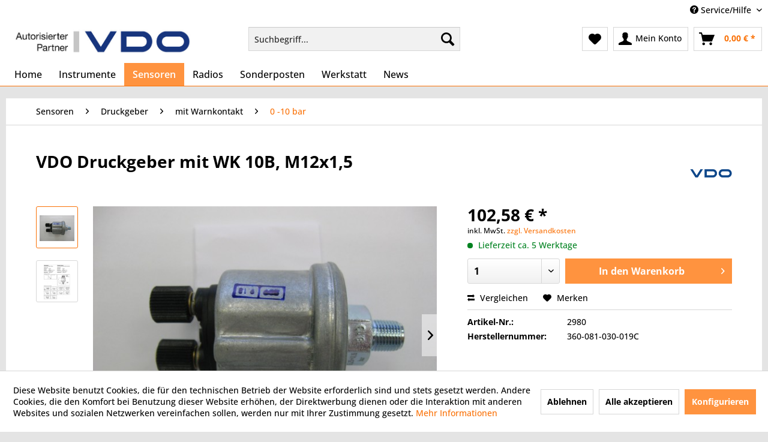

--- FILE ---
content_type: text/html; charset=UTF-8
request_url: https://www.fahrzeuginstrumente.de/vdo-druckgeber-mit-wk-10b-m12x1-5/276
body_size: 13380
content:
<!DOCTYPE html> <html class="no-js" lang="de" itemscope="itemscope" itemtype="https://schema.org/WebPage"> <head> <meta charset="utf-8"> <meta name="author" content="" /> <meta name="robots" content="index,follow" /> <meta name="revisit-after" content="15 days" /> <meta name="keywords" content="VDO Druckgeber mit WK 10B, M12x1,5,VDO,Continental,Instrumente" /> <meta name="description" content="VDO-Nr. 360-081-030-019C Messbereich: 0-10 bar Gewinde: M12 x 1,5" /> <meta property="og:type" content="product" /> <meta property="og:site_name" content="Fahrzeuginstrumente" /> <meta property="og:url" content="https://www.fahrzeuginstrumente.de/vdo-druckgeber-mit-wk-10b-m12x1-5/276" /> <meta property="og:title" content="VDO Druckgeber mit WK 10B, M12x1,5" /> <meta property="og:description" content="VDO-Nr. 360-081-030-019C Messbereich: 0-10 bar Gewinde: M12 x 1,5" /> <meta property="og:image" content="https://www.fahrzeuginstrumente.de/media/image/d3/d3/f3/9kJzRTorbyeuG2h.jpg" /> <meta property="product:brand" content="VDO" /> <meta property="product:price" content="102,58" /> <meta property="product:product_link" content="https://www.fahrzeuginstrumente.de/vdo-druckgeber-mit-wk-10b-m12x1-5/276" /> <meta name="twitter:card" content="product" /> <meta name="twitter:site" content="Fahrzeuginstrumente" /> <meta name="twitter:title" content="VDO Druckgeber mit WK 10B, M12x1,5" /> <meta name="twitter:description" content="VDO-Nr. 360-081-030-019C Messbereich: 0-10 bar Gewinde: M12 x 1,5" /> <meta name="twitter:image" content="https://www.fahrzeuginstrumente.de/media/image/d3/d3/f3/9kJzRTorbyeuG2h.jpg" /> <meta itemprop="copyrightHolder" content="Fahrzeuginstrumente" /> <meta itemprop="copyrightYear" content="2014" /> <meta itemprop="isFamilyFriendly" content="True" /> <meta itemprop="image" content="https://www.fahrzeuginstrumente.de/media/image/6e/35/71/logo-vdo.jpg" /> <meta name="viewport" content="width=device-width, initial-scale=1.0"> <meta name="mobile-web-app-capable" content="yes"> <meta name="apple-mobile-web-app-title" content="Fahrzeuginstrumente"> <meta name="apple-mobile-web-app-capable" content="yes"> <meta name="apple-mobile-web-app-status-bar-style" content="default"> <link rel="apple-touch-icon-precomposed" href="https://www.fahrzeuginstrumente.de/media/image/4d/b5/83/vdo_150.png"> <link rel="shortcut icon" href="https://www.fahrzeuginstrumente.de/media/image/4d/b5/83/vdo_150.png"> <meta name="msapplication-navbutton-color" content="#fa7107" /> <meta name="application-name" content="Fahrzeuginstrumente" /> <meta name="msapplication-starturl" content="https://www.fahrzeuginstrumente.de/" /> <meta name="msapplication-window" content="width=1024;height=768" /> <meta name="msapplication-TileImage" content="/themes/Frontend/Responsive/frontend/_public/src/img/win-tile-image.png"> <meta name="msapplication-TileColor" content="#fa7107"> <meta name="theme-color" content="#fa7107" /> <link rel="canonical" href="https://www.fahrzeuginstrumente.de/vdo-druckgeber-mit-wk-10b-m12x1-5/276" /> <title itemprop="name">Online vom Fachhändler: VDO Druckgeber mit WK 10B, M12x1,5 | Fahrzeuginstrumente</title> <link href="/web/cache/1751274129_c7ab9c2684f7e72d5f19dcb1d8eda53b.css" media="all" rel="stylesheet" type="text/css" /> </head> <body class="is--ctl-detail is--act-index" > <div data-paypalUnifiedMetaDataContainer="true" data-paypalUnifiedRestoreOrderNumberUrl="https://www.fahrzeuginstrumente.de/widgets/PaypalUnifiedOrderNumber/restoreOrderNumber" class="is--hidden"> </div> <div class="page-wrap"> <noscript class="noscript-main"> <div class="alert is--warning"> <div class="alert--icon"> <i class="icon--element icon--warning"></i> </div> <div class="alert--content"> Um Fahrzeuginstrumente in vollem Umfang nutzen zu k&ouml;nnen, empfehlen wir Ihnen Javascript in Ihrem Browser zu aktiveren. </div> </div> </noscript> <header class="header-main"> <div class="top-bar"> <div class="container block-group"> <nav class="top-bar--navigation block" role="menubar">   <div class="navigation--entry entry--compare is--hidden" role="menuitem" aria-haspopup="true" data-drop-down-menu="true">   </div> <div class="navigation--entry entry--service has--drop-down" role="menuitem" aria-haspopup="true" data-drop-down-menu="true"> <i class="icon--service"></i> Service/Hilfe <ul class="service--list is--rounded" role="menu"> <li class="service--entry" role="menuitem"> <a class="service--link" href="javascript:openCookieConsentManager()" title="Cookie preferences" > Cookie preferences </a> </li> <li class="service--entry" role="menuitem"> <a class="service--link" href="https://www.fahrzeuginstrumente.de/downloads" title="Downloads" > Downloads </a> </li> <li class="service--entry" role="menuitem"> <a class="service--link" href="https://www.fahrzeuginstrumente.de/kontaktformular" title="Kontakt" target="_self"> Kontakt </a> </li> <li class="service--entry" role="menuitem"> <a class="service--link" href="https://www.fahrzeuginstrumente.de/ueber-uns" title="Über uns" target="_parent"> Über uns </a> </li> <li class="service--entry" role="menuitem"> <a class="service--link" href="https://www.fahrzeuginstrumente.de/qualitaetsmanagement" title="Qualitätsmanagement" > Qualitätsmanagement </a> </li> <li class="service--entry" role="menuitem"> <a class="service--link" href="https://www.fahrzeuginstrumente.de/datenschutz" title="Datenschutz" > Datenschutz </a> </li> <li class="service--entry" role="menuitem"> <a class="service--link" href="https://www.fahrzeuginstrumente.de/versand-und-zahlungsbedingungen" title="Versand und Zahlungsbedingungen" > Versand und Zahlungsbedingungen </a> </li> <li class="service--entry" role="menuitem"> <a class="service--link" href="https://www.fahrzeuginstrumente.de/impressum" title="Impressum" > Impressum </a> </li> <li class="service--entry" role="menuitem"> <a class="service--link" href="https://www.fahrzeuginstrumente.de/widerrufsrecht" title="Widerrufsrecht" > Widerrufsrecht </a> </li> </ul> </div> </nav> </div> </div> <div class="container header--navigation"> <div class="logo-main block-group" role="banner"> <div class="logo--shop block"> <a class="logo--link" href="https://www.fahrzeuginstrumente.de/" title="Fahrzeuginstrumente - zur Startseite wechseln"> <picture> <source srcset="https://www.fahrzeuginstrumente.de/media/image/6e/35/71/logo-vdo.jpg" media="(min-width: 78.75em)"> <source srcset="https://www.fahrzeuginstrumente.de/media/image/6e/35/71/logo-vdo.jpg" media="(min-width: 64em)"> <source srcset="https://www.fahrzeuginstrumente.de/media/image/6e/35/71/logo-vdo.jpg" media="(min-width: 48em)"> <img srcset="https://www.fahrzeuginstrumente.de/media/image/6e/35/71/logo-vdo.jpg" alt="Fahrzeuginstrumente - zur Startseite wechseln" /> </picture> </a> </div> </div> <nav class="shop--navigation block-group"> <ul class="navigation--list block-group" role="menubar"> <li class="navigation--entry entry--menu-left" role="menuitem"> <a class="entry--link entry--trigger btn is--icon-left" href="#offcanvas--left" data-offcanvas="true" data-offCanvasSelector=".sidebar-main"> <i class="icon--menu"></i> Menü </a> </li> <li class="navigation--entry entry--search" role="menuitem" data-search="true" aria-haspopup="true" data-minLength="3"> <a class="btn entry--link entry--trigger" href="#show-hide--search" title="Suche anzeigen / schließen"> <i class="icon--search"></i> <span class="search--display">Suchen</span> </a> <form action="/search" method="get" class="main-search--form"> <input type="search" name="sSearch" aria-label="Suchbegriff..." class="main-search--field" autocomplete="off" autocapitalize="off" placeholder="Suchbegriff..." maxlength="30" /> <button type="submit" class="main-search--button" aria-label="Suchen"> <i class="icon--search"></i> <span class="main-search--text">Suchen</span> </button> <div class="form--ajax-loader">&nbsp;</div> </form> <div class="main-search--results"></div> </li>  <li class="navigation--entry entry--notepad" role="menuitem"> <a href="https://www.fahrzeuginstrumente.de/note" title="Merkzettel" aria-label="Merkzettel" class="btn"> <i class="icon--heart"></i> </a> </li> <li class="navigation--entry entry--account with-slt" role="menuitem" data-offcanvas="true" data-offCanvasSelector=".account--dropdown-navigation"> <a href="https://www.fahrzeuginstrumente.de/account" title="Mein Konto" aria-label="Mein Konto" class="btn is--icon-left entry--link account--link"> <i class="icon--account"></i> <span class="account--display"> Mein Konto </span> </a> <div class="account--dropdown-navigation"> <div class="navigation--smartphone"> <div class="entry--close-off-canvas"> <a href="#close-account-menu" class="account--close-off-canvas" title="Menü schließen" aria-label="Menü schließen"> Menü schließen <i class="icon--arrow-right"></i> </a> </div> </div> <div class="account--menu is--rounded is--personalized"> <span class="navigation--headline"> Mein Konto </span> <div class="account--menu-container"> <ul class="sidebar--navigation navigation--list is--level0 show--active-items"> <li class="navigation--entry"> <span class="navigation--signin"> <a href="https://www.fahrzeuginstrumente.de/account#hide-registration" class="blocked--link btn is--primary navigation--signin-btn" data-collapseTarget="#registration" data-action="close"> Anmelden </a> <span class="navigation--register"> oder <a href="https://www.fahrzeuginstrumente.de/account#show-registration" class="blocked--link" data-collapseTarget="#registration" data-action="open"> registrieren </a> </span> </span> </li> <li class="navigation--entry"> <a href="https://www.fahrzeuginstrumente.de/account" title="Übersicht" class="navigation--link"> Übersicht </a> </li> <li class="navigation--entry"> <a href="https://www.fahrzeuginstrumente.de/account/profile" title="Persönliche Daten" class="navigation--link" rel="nofollow"> Persönliche Daten </a> </li> <li class="navigation--entry"> <a href="https://www.fahrzeuginstrumente.de/address/index/sidebar/" title="Adressen" class="navigation--link" rel="nofollow"> Adressen </a> </li> <li class="navigation--entry"> <a href="https://www.fahrzeuginstrumente.de/account/payment" title="Zahlungsarten" class="navigation--link" rel="nofollow"> Zahlungsarten </a> </li> <li class="navigation--entry"> <a href="https://www.fahrzeuginstrumente.de/account/orders" title="Bestellungen" class="navigation--link" rel="nofollow"> Bestellungen </a> </li> <li class="navigation--entry"> <a href="https://www.fahrzeuginstrumente.de/note" title="Merkzettel" class="navigation--link" rel="nofollow"> Merkzettel </a> </li> </ul> </div> </div> </div> </li> <li class="navigation--entry entry--cart" role="menuitem"> <a class="btn is--icon-left cart--link" href="https://www.fahrzeuginstrumente.de/checkout/cart" title="Warenkorb" aria-label="Warenkorb"> <span class="cart--display"> Warenkorb </span> <span class="badge is--primary is--minimal cart--quantity is--hidden">0</span> <i class="icon--basket"></i> <span class="cart--amount"> 0,00&nbsp;&euro; * </span> </a> <div class="ajax-loader">&nbsp;</div> </li>  </ul> </nav> <div class="container--ajax-cart" data-collapse-cart="true" data-displayMode="offcanvas"></div> </div> </header> <nav class="navigation-main"> <div class="container" data-menu-scroller="true" data-listSelector=".navigation--list.container" data-viewPortSelector=".navigation--list-wrapper"> <div class="navigation--list-wrapper"> <ul class="navigation--list container " role="menubar" itemscope="itemscope" itemtype="http://schema.org/SiteNavigationElement"> <li class="navigation--entry is--home"role="menuitem"><a class="navigation--link is--first"href="https://www.fahrzeuginstrumente.de/"title="Home"itemprop="url"><span itemprop="name">Home</span></a></li><li class="navigation--entry" role="menuitem"><a class="navigation--link"href="https://www.fahrzeuginstrumente.de/instrumente/"title="Instrumente"itemprop="url"><span itemprop="name">Instrumente</span></a></li><li class="navigation--entry is--active" role="menuitem"><a class="navigation--link is--active"href="https://www.fahrzeuginstrumente.de/sensoren/"title="Sensoren"itemprop="url"><span itemprop="name">Sensoren</span></a></li><li class="navigation--entry" role="menuitem"><a class="navigation--link"href="https://www.fahrzeuginstrumente.de/radios/"title="Radios"itemprop="url"><span itemprop="name">Radios</span></a></li><li class="navigation--entry" role="menuitem"><a class="navigation--link"href="https://www.fahrzeuginstrumente.de/sonderposten/"title="Sonderposten"itemprop="url"><span itemprop="name">Sonderposten</span></a></li><li class="navigation--entry" role="menuitem"><a class="navigation--link"href="https://www.fahrzeuginstrumente.de/werkstatt/"title="Werkstatt"itemprop="url"><span itemprop="name">Werkstatt</span></a></li><li class="navigation--entry" role="menuitem"><a class="navigation--link"href="https://www.fahrzeuginstrumente.de/news/"title="News"itemprop="url"><span itemprop="name">News</span></a></li> </ul> </div> <div class="advanced-menu" data-advanced-menu="true" data-hoverDelay="250"> <div class="menu--container"> <div class="button-container"> <a href="https://www.fahrzeuginstrumente.de/instrumente/" class="button--category" aria-label="Zur Kategorie Instrumente" title="Zur Kategorie Instrumente"> <i class="icon--arrow-right"></i> Zur Kategorie Instrumente </a> <span class="button--close"> <i class="icon--cross"></i> </span> </div> <div class="content--wrapper has--content has--teaser"> <ul class="menu--list menu--level-0 columns--2" style="width: 50%;"> <li class="menu--list-item item--level-0" style="width: 100%"> <a href="https://www.fahrzeuginstrumente.de/instrumente/zubehoer/" class="menu--list-item-link" aria-label="Zubehör" title="Zubehör">Zubehör</a> </li> <li class="menu--list-item item--level-0" style="width: 100%"> <a href="https://www.fahrzeuginstrumente.de/instrumente/restbestaende/" class="menu--list-item-link" aria-label="Restbestände" title="Restbestände">Restbestände</a> <ul class="menu--list menu--level-1 columns--2"> <li class="menu--list-item item--level-1"> <a href="https://www.fahrzeuginstrumente.de/instrumente/restbestaende/instrumente/" class="menu--list-item-link" aria-label="Instrumente" title="Instrumente">Instrumente</a> </li> <li class="menu--list-item item--level-1"> <a href="https://www.fahrzeuginstrumente.de/instrumente/restbestaende/sensoren/" class="menu--list-item-link" aria-label="Sensoren" title="Sensoren">Sensoren</a> </li> </ul> </li> <li class="menu--list-item item--level-0" style="width: 100%"> <a href="https://www.fahrzeuginstrumente.de/instrumente/vdo-instrumente/" class="menu--list-item-link" aria-label="VDO Instrumente" title="VDO Instrumente">VDO Instrumente</a> <ul class="menu--list menu--level-1 columns--2"> <li class="menu--list-item item--level-1"> <a href="https://www.fahrzeuginstrumente.de/instrumente/vdo-instrumente/frischwasser-anzeiger/" class="menu--list-item-link" aria-label="Frischwasser-Anzeiger" title="Frischwasser-Anzeiger">Frischwasser-Anzeiger</a> </li> <li class="menu--list-item item--level-1"> <a href="https://www.fahrzeuginstrumente.de/instrumente/vdo-instrumente/ruderlage-anzeiger/" class="menu--list-item-link" aria-label="Ruderlage-Anzeiger" title="Ruderlage-Anzeiger">Ruderlage-Anzeiger</a> </li> <li class="menu--list-item item--level-1"> <a href="https://www.fahrzeuginstrumente.de/instrumente/vdo-instrumente/schmutzwasser-anzeiger/" class="menu--list-item-link" aria-label="Schmutzwasser-Anzeiger" title="Schmutzwasser-Anzeiger">Schmutzwasser-Anzeiger</a> </li> <li class="menu--list-item item--level-1"> <a href="https://www.fahrzeuginstrumente.de/instrumente/vdo-instrumente/sumlog/" class="menu--list-item-link" aria-label="Sumlog" title="Sumlog">Sumlog</a> </li> <li class="menu--list-item item--level-1"> <a href="https://www.fahrzeuginstrumente.de/instrumente/vdo-instrumente/synchronizer/" class="menu--list-item-link" aria-label="Synchronizer" title="Synchronizer">Synchronizer</a> </li> <li class="menu--list-item item--level-1"> <a href="https://www.fahrzeuginstrumente.de/instrumente/vdo-instrumente/trimmung-anzeiger/" class="menu--list-item-link" aria-label="Trimmung-Anzeiger" title="Trimmung-Anzeiger">Trimmung-Anzeiger</a> </li> <li class="menu--list-item item--level-1"> <a href="https://www.fahrzeuginstrumente.de/instrumente/vdo-instrumente/temperaturanzeiger/" class="menu--list-item-link" aria-label="Temperaturanzeiger" title="Temperaturanzeiger">Temperaturanzeiger</a> </li> <li class="menu--list-item item--level-1"> <a href="https://www.fahrzeuginstrumente.de/instrumente/vdo-instrumente/druckanzeiger/" class="menu--list-item-link" aria-label="Druckanzeiger" title="Druckanzeiger">Druckanzeiger</a> </li> <li class="menu--list-item item--level-1"> <a href="https://www.fahrzeuginstrumente.de/instrumente/vdo-instrumente/amperemeter/" class="menu--list-item-link" aria-label="Amperemeter" title="Amperemeter">Amperemeter</a> </li> <li class="menu--list-item item--level-1"> <a href="https://www.fahrzeuginstrumente.de/instrumente/vdo-instrumente/drehzahlmesser/" class="menu--list-item-link" aria-label="Drehzahlmesser" title="Drehzahlmesser">Drehzahlmesser</a> </li> <li class="menu--list-item item--level-1"> <a href="https://www.fahrzeuginstrumente.de/instrumente/vdo-instrumente/aussenthermometer/" class="menu--list-item-link" aria-label="Außenthermometer" title="Außenthermometer">Außenthermometer</a> </li> <li class="menu--list-item item--level-1"> <a href="https://www.fahrzeuginstrumente.de/instrumente/vdo-instrumente/betriebsstundenzaehler/" class="menu--list-item-link" aria-label="Betriebsstundenzähler" title="Betriebsstundenzähler">Betriebsstundenzähler</a> </li> <li class="menu--list-item item--level-1"> <a href="https://www.fahrzeuginstrumente.de/instrumente/vdo-instrumente/ladedruckanzeiger/" class="menu--list-item-link" aria-label="Ladedruckanzeiger" title="Ladedruckanzeiger">Ladedruckanzeiger</a> </li> <li class="menu--list-item item--level-1"> <a href="https://www.fahrzeuginstrumente.de/instrumente/vdo-instrumente/tachometer/" class="menu--list-item-link" aria-label="Tachometer" title="Tachometer">Tachometer</a> </li> <li class="menu--list-item item--level-1"> <a href="https://www.fahrzeuginstrumente.de/instrumente/vdo-instrumente/voltmeter/" class="menu--list-item-link" aria-label="Voltmeter" title="Voltmeter">Voltmeter</a> </li> <li class="menu--list-item item--level-1"> <a href="https://www.fahrzeuginstrumente.de/instrumente/vdo-instrumente/kraftstoff-vorratsanzeiger/" class="menu--list-item-link" aria-label="Kraftstoff-Vorratsanzeiger" title="Kraftstoff-Vorratsanzeiger">Kraftstoff-Vorratsanzeiger</a> </li> <li class="menu--list-item item--level-1"> <a href="https://www.fahrzeuginstrumente.de/instrumente/vdo-instrumente/zeituhr/" class="menu--list-item-link" aria-label="Zeituhr" title="Zeituhr">Zeituhr</a> </li> <li class="menu--list-item item--level-1"> <a href="https://www.fahrzeuginstrumente.de/instrumente/vdo-instrumente/pyrometer/" class="menu--list-item-link" aria-label="Pyrometer" title="Pyrometer">Pyrometer</a> </li> <li class="menu--list-item item--level-1"> <a href="https://www.fahrzeuginstrumente.de/instrumente/vdo-instrumente/zubehoer/" class="menu--list-item-link" aria-label="Zubehör" title="Zubehör">Zubehör</a> </li> </ul> </li> <li class="menu--list-item item--level-0" style="width: 100%"> <a href="https://www.fahrzeuginstrumente.de/instrumente/vdo-singleviu/" class="menu--list-item-link" aria-label="VDO SingleViu" title="VDO SingleViu">VDO SingleViu</a> <ul class="menu--list menu--level-1 columns--2"> <li class="menu--list-item item--level-1"> <a href="https://www.fahrzeuginstrumente.de/instrumente/vdo-singleviu/amperemeter/" class="menu--list-item-link" aria-label="Amperemeter" title="Amperemeter">Amperemeter</a> </li> <li class="menu--list-item item--level-1"> <a href="https://www.fahrzeuginstrumente.de/instrumente/vdo-singleviu/kraftstoff-tankanzeiger/" class="menu--list-item-link" aria-label="Kraftstoff Tankanzeiger" title="Kraftstoff Tankanzeiger">Kraftstoff Tankanzeiger</a> </li> <li class="menu--list-item item--level-1"> <a href="https://www.fahrzeuginstrumente.de/instrumente/vdo-singleviu/adblue/" class="menu--list-item-link" aria-label="Adblue" title="Adblue">Adblue</a> </li> <li class="menu--list-item item--level-1"> <a href="https://www.fahrzeuginstrumente.de/instrumente/vdo-singleviu/druckanzeiger/" class="menu--list-item-link" aria-label="Druckanzeiger" title="Druckanzeiger">Druckanzeiger</a> </li> <li class="menu--list-item item--level-1"> <a href="https://www.fahrzeuginstrumente.de/instrumente/vdo-singleviu/temperaturanzeiger/" class="menu--list-item-link" aria-label="Temperaturanzeiger" title="Temperaturanzeiger">Temperaturanzeiger</a> </li> <li class="menu--list-item item--level-1"> <a href="https://www.fahrzeuginstrumente.de/instrumente/vdo-singleviu/drehzahlmesser/" class="menu--list-item-link" aria-label="Drehzahlmesser" title="Drehzahlmesser">Drehzahlmesser</a> </li> <li class="menu--list-item item--level-1"> <a href="https://www.fahrzeuginstrumente.de/instrumente/vdo-singleviu/voltmeter/" class="menu--list-item-link" aria-label="Voltmeter" title="Voltmeter">Voltmeter</a> </li> <li class="menu--list-item item--level-1"> <a href="https://www.fahrzeuginstrumente.de/instrumente/vdo-singleviu/pyrometer/" class="menu--list-item-link" aria-label="Pyrometer" title="Pyrometer">Pyrometer</a> </li> <li class="menu--list-item item--level-1"> <a href="https://www.fahrzeuginstrumente.de/instrumente/vdo-singleviu/tachometer/" class="menu--list-item-link" aria-label="Tachometer" title="Tachometer">Tachometer</a> </li> <li class="menu--list-item item--level-1"> <a href="https://www.fahrzeuginstrumente.de/instrumente/vdo-singleviu/zubehoer/" class="menu--list-item-link" aria-label="Zubehör" title="Zubehör">Zubehör</a> </li> </ul> </li> <li class="menu--list-item item--level-0" style="width: 100%"> <a href="https://www.fahrzeuginstrumente.de/instrumente/vdo-cockpit-international/" class="menu--list-item-link" aria-label="VDO Cockpit International" title="VDO Cockpit International">VDO Cockpit International</a> <ul class="menu--list menu--level-1 columns--2"> <li class="menu--list-item item--level-1"> <a href="https://www.fahrzeuginstrumente.de/instrumente/vdo-cockpit-international/zubehoer/" class="menu--list-item-link" aria-label="Zubehör" title="Zubehör">Zubehör</a> </li> <li class="menu--list-item item--level-1"> <a href="https://www.fahrzeuginstrumente.de/instrumente/vdo-cockpit-international/amperemeter/" class="menu--list-item-link" aria-label="Amperemeter" title="Amperemeter">Amperemeter</a> </li> <li class="menu--list-item item--level-1"> <a href="https://www.fahrzeuginstrumente.de/instrumente/vdo-cockpit-international/aussenthermometer/" class="menu--list-item-link" aria-label="Außenthermometer" title="Außenthermometer">Außenthermometer</a> </li> <li class="menu--list-item item--level-1"> <a href="https://www.fahrzeuginstrumente.de/instrumente/vdo-cockpit-international/betriebsstundenzaehler/" class="menu--list-item-link" aria-label="Betriebsstundenzähler" title="Betriebsstundenzähler">Betriebsstundenzähler</a> </li> <li class="menu--list-item item--level-1"> <a href="https://www.fahrzeuginstrumente.de/instrumente/vdo-cockpit-international/drehzahlmesser/" class="menu--list-item-link" aria-label="Drehzahlmesser" title="Drehzahlmesser">Drehzahlmesser</a> </li> <li class="menu--list-item item--level-1"> <a href="https://www.fahrzeuginstrumente.de/instrumente/vdo-cockpit-international/druckanzeiger/" class="menu--list-item-link" aria-label="Druckanzeiger" title="Druckanzeiger">Druckanzeiger</a> </li> <li class="menu--list-item item--level-1"> <a href="https://www.fahrzeuginstrumente.de/instrumente/vdo-cockpit-international/tachometer/" class="menu--list-item-link" aria-label="Tachometer" title="Tachometer">Tachometer</a> </li> <li class="menu--list-item item--level-1"> <a href="https://www.fahrzeuginstrumente.de/instrumente/vdo-cockpit-international/temperaturanzeiger/" class="menu--list-item-link" aria-label="Temperaturanzeiger" title="Temperaturanzeiger">Temperaturanzeiger</a> </li> <li class="menu--list-item item--level-1"> <a href="https://www.fahrzeuginstrumente.de/instrumente/vdo-cockpit-international/voltmeter/" class="menu--list-item-link" aria-label="Voltmeter" title="Voltmeter">Voltmeter</a> </li> <li class="menu--list-item item--level-1"> <a href="https://www.fahrzeuginstrumente.de/instrumente/vdo-cockpit-international/kraftstoff-vorratsanzeiger/" class="menu--list-item-link" aria-label="Kraftstoff-Vorratsanzeiger" title="Kraftstoff-Vorratsanzeiger">Kraftstoff-Vorratsanzeiger</a> </li> <li class="menu--list-item item--level-1"> <a href="https://www.fahrzeuginstrumente.de/instrumente/vdo-cockpit-international/zeituhr/" class="menu--list-item-link" aria-label="Zeituhr" title="Zeituhr">Zeituhr</a> </li> </ul> </li> <li class="menu--list-item item--level-0" style="width: 100%"> <a href="https://www.fahrzeuginstrumente.de/instrumente/vdo-cockpit-vision/" class="menu--list-item-link" aria-label="VDO Cockpit Vision" title="VDO Cockpit Vision">VDO Cockpit Vision</a> <ul class="menu--list menu--level-1 columns--2"> <li class="menu--list-item item--level-1"> <a href="https://www.fahrzeuginstrumente.de/instrumente/vdo-cockpit-vision/zubehoer/" class="menu--list-item-link" aria-label="Zubehör" title="Zubehör">Zubehör</a> </li> <li class="menu--list-item item--level-1"> <a href="https://www.fahrzeuginstrumente.de/instrumente/vdo-cockpit-vision/drehzahlmesser/" class="menu--list-item-link" aria-label="Drehzahlmesser" title="Drehzahlmesser">Drehzahlmesser</a> </li> <li class="menu--list-item item--level-1"> <a href="https://www.fahrzeuginstrumente.de/instrumente/vdo-cockpit-vision/druckanzeiger/" class="menu--list-item-link" aria-label="Druckanzeiger" title="Druckanzeiger">Druckanzeiger</a> </li> <li class="menu--list-item item--level-1"> <a href="https://www.fahrzeuginstrumente.de/instrumente/vdo-cockpit-vision/temperaturanzeiger/" class="menu--list-item-link" aria-label="Temperaturanzeiger" title="Temperaturanzeiger">Temperaturanzeiger</a> </li> <li class="menu--list-item item--level-1"> <a href="https://www.fahrzeuginstrumente.de/instrumente/vdo-cockpit-vision/voltmeter/" class="menu--list-item-link" aria-label="Voltmeter" title="Voltmeter">Voltmeter</a> </li> <li class="menu--list-item item--level-1"> <a href="https://www.fahrzeuginstrumente.de/instrumente/vdo-cockpit-vision/kraftstoff-vorratsanzeiger/" class="menu--list-item-link" aria-label="Kraftstoff-Vorratsanzeiger" title="Kraftstoff-Vorratsanzeiger">Kraftstoff-Vorratsanzeiger</a> </li> <li class="menu--list-item item--level-1"> <a href="https://www.fahrzeuginstrumente.de/instrumente/vdo-cockpit-vision/aussenthermometer/" class="menu--list-item-link" aria-label="Außenthermometer" title="Außenthermometer">Außenthermometer</a> </li> <li class="menu--list-item item--level-1"> <a href="https://www.fahrzeuginstrumente.de/instrumente/vdo-cockpit-vision/tachometer/" class="menu--list-item-link" aria-label="Tachometer" title="Tachometer">Tachometer</a> </li> </ul> </li> <li class="menu--list-item item--level-0" style="width: 100%"> <a href="https://www.fahrzeuginstrumente.de/instrumente/vdo-viewline/" class="menu--list-item-link" aria-label="VDO Viewline" title="VDO Viewline">VDO Viewline</a> <ul class="menu--list menu--level-1 columns--2"> <li class="menu--list-item item--level-1"> <a href="https://www.fahrzeuginstrumente.de/instrumente/vdo-viewline/zeituhr/" class="menu--list-item-link" aria-label="Zeituhr" title="Zeituhr">Zeituhr</a> </li> <li class="menu--list-item item--level-1"> <a href="https://www.fahrzeuginstrumente.de/instrumente/vdo-viewline/amperemeter/" class="menu--list-item-link" aria-label="Amperemeter" title="Amperemeter">Amperemeter</a> </li> <li class="menu--list-item item--level-1"> <a href="https://www.fahrzeuginstrumente.de/instrumente/vdo-viewline/drehzahlmesser/" class="menu--list-item-link" aria-label="Drehzahlmesser" title="Drehzahlmesser">Drehzahlmesser</a> </li> <li class="menu--list-item item--level-1"> <a href="https://www.fahrzeuginstrumente.de/instrumente/vdo-viewline/voltmeter/" class="menu--list-item-link" aria-label="Voltmeter" title="Voltmeter">Voltmeter</a> </li> <li class="menu--list-item item--level-1"> <a href="https://www.fahrzeuginstrumente.de/instrumente/vdo-viewline/kraftstoffvorrat-anzeiger/" class="menu--list-item-link" aria-label="Kraftstoffvorrat-Anzeiger" title="Kraftstoffvorrat-Anzeiger">Kraftstoffvorrat-Anzeiger</a> </li> </ul> </li> </ul> <div class="menu--delimiter" style="right: 50%;"></div> <div class="menu--teaser" style="width: 50%;"> <a href="https://www.fahrzeuginstrumente.de/instrumente/" aria-label="Zur Kategorie Instrumente" title="Zur Kategorie Instrumente" class="teaser--image" style="background-image: url(https://www.fahrzeuginstrumente.de/media/image/f6/ab/0f/560x250_Kat_Instrumente.jpg);"></a> </div> </div> </div> <div class="menu--container"> <div class="button-container"> <a href="https://www.fahrzeuginstrumente.de/sensoren/" class="button--category" aria-label="Zur Kategorie Sensoren" title="Zur Kategorie Sensoren"> <i class="icon--arrow-right"></i> Zur Kategorie Sensoren </a> <span class="button--close"> <i class="icon--cross"></i> </span> </div> <div class="content--wrapper has--content has--teaser"> <ul class="menu--list menu--level-0 columns--2" style="width: 50%;"> <li class="menu--list-item item--level-0" style="width: 100%"> <a href="https://www.fahrzeuginstrumente.de/sensoren/vorratssensor/" class="menu--list-item-link" aria-label="Vorratssensor" title="Vorratssensor">Vorratssensor</a> </li> <li class="menu--list-item item--level-0" style="width: 100%"> <a href="https://www.fahrzeuginstrumente.de/sensoren/reedkontakt-vorratsgeber/" class="menu--list-item-link" aria-label="Reedkontakt Vorratsgeber" title="Reedkontakt Vorratsgeber">Reedkontakt Vorratsgeber</a> <ul class="menu--list menu--level-1 columns--2"> <li class="menu--list-item item--level-1"> <a href="https://www.fahrzeuginstrumente.de/sensoren/reedkontakt-vorratsgeber/reedkontaktgeber/" class="menu--list-item-link" aria-label="Reedkontaktgeber " title="Reedkontaktgeber ">Reedkontaktgeber </a> </li> <li class="menu--list-item item--level-1"> <a href="https://www.fahrzeuginstrumente.de/sensoren/reedkontakt-vorratsgeber/zubehoer/" class="menu--list-item-link" aria-label="Zubehör" title="Zubehör">Zubehör</a> </li> </ul> </li> <li class="menu--list-item item--level-0" style="width: 100%"> <a href="https://www.fahrzeuginstrumente.de/sensoren/hall-geber/" class="menu--list-item-link" aria-label="Hall-Geber" title="Hall-Geber">Hall-Geber</a> </li> <li class="menu--list-item item--level-0" style="width: 100%"> <a href="https://www.fahrzeuginstrumente.de/sensoren/induktivgeber/" class="menu--list-item-link" aria-label="Induktivgeber" title="Induktivgeber">Induktivgeber</a> </li> <li class="menu--list-item item--level-0" style="width: 100%"> <a href="https://www.fahrzeuginstrumente.de/sensoren/druckgeber/" class="menu--list-item-link" aria-label="Druckgeber" title="Druckgeber">Druckgeber</a> <ul class="menu--list menu--level-1 columns--2"> <li class="menu--list-item item--level-1"> <a href="https://www.fahrzeuginstrumente.de/sensoren/druckgeber/ohne-warnkontakt/" class="menu--list-item-link" aria-label="ohne Warnkontakt" title="ohne Warnkontakt">ohne Warnkontakt</a> </li> <li class="menu--list-item item--level-1"> <a href="https://www.fahrzeuginstrumente.de/sensoren/druckgeber/mit-warnkontakt/" class="menu--list-item-link" aria-label="mit Warnkontakt" title="mit Warnkontakt">mit Warnkontakt</a> </li> </ul> </li> <li class="menu--list-item item--level-0" style="width: 100%"> <a href="https://www.fahrzeuginstrumente.de/sensoren/druckschalter/" class="menu--list-item-link" aria-label="Druckschalter" title="Druckschalter">Druckschalter</a> </li> <li class="menu--list-item item--level-0" style="width: 100%"> <a href="https://www.fahrzeuginstrumente.de/sensoren/temperaturgeber/" class="menu--list-item-link" aria-label="Temperaturgeber" title="Temperaturgeber">Temperaturgeber</a> <ul class="menu--list menu--level-1 columns--2"> <li class="menu--list-item item--level-1"> <a href="https://www.fahrzeuginstrumente.de/sensoren/temperaturgeber/montageset-kuehlwasser/" class="menu--list-item-link" aria-label="Montageset Kühlwasser" title="Montageset Kühlwasser">Montageset Kühlwasser</a> </li> <li class="menu--list-item item--level-1"> <a href="https://www.fahrzeuginstrumente.de/sensoren/temperaturgeber/mit-warnkontakt/" class="menu--list-item-link" aria-label="mit Warnkontakt" title="mit Warnkontakt">mit Warnkontakt</a> </li> <li class="menu--list-item item--level-1"> <a href="https://www.fahrzeuginstrumente.de/sensoren/temperaturgeber/ohne-warnkontakt/" class="menu--list-item-link" aria-label="ohne Warnkontakt" title="ohne Warnkontakt">ohne Warnkontakt</a> </li> </ul> </li> <li class="menu--list-item item--level-0" style="width: 100%"> <a href="https://www.fahrzeuginstrumente.de/sensoren/tauchrohrgeber-standard/" class="menu--list-item-link" aria-label="Tauchrohrgeber (Standard)" title="Tauchrohrgeber (Standard)">Tauchrohrgeber (Standard)</a> <ul class="menu--list menu--level-1 columns--2"> <li class="menu--list-item item--level-1"> <a href="https://www.fahrzeuginstrumente.de/sensoren/tauchrohrgeber-standard/laenge-150-250mm/" class="menu--list-item-link" aria-label="Länge 150-250mm" title="Länge 150-250mm">Länge 150-250mm</a> </li> <li class="menu--list-item item--level-1"> <a href="https://www.fahrzeuginstrumente.de/sensoren/tauchrohrgeber-standard/laenge-260-350mm/" class="menu--list-item-link" aria-label="Länge 260-350mm" title="Länge 260-350mm">Länge 260-350mm</a> </li> <li class="menu--list-item item--level-1"> <a href="https://www.fahrzeuginstrumente.de/sensoren/tauchrohrgeber-standard/laenge-370-450mm/" class="menu--list-item-link" aria-label="Länge 370-450mm" title="Länge 370-450mm">Länge 370-450mm</a> </li> <li class="menu--list-item item--level-1"> <a href="https://www.fahrzeuginstrumente.de/sensoren/tauchrohrgeber-standard/laenge-500-750mm/" class="menu--list-item-link" aria-label="Länge 500-750mm" title="Länge 500-750mm">Länge 500-750mm</a> </li> <li class="menu--list-item item--level-1"> <a href="https://www.fahrzeuginstrumente.de/sensoren/tauchrohrgeber-standard/zubehoer/" class="menu--list-item-link" aria-label="Zubehör" title="Zubehör">Zubehör</a> </li> </ul> </li> <li class="menu--list-item item--level-0" style="width: 100%"> <a href="https://www.fahrzeuginstrumente.de/sensoren/tankhebelgeber/" class="menu--list-item-link" aria-label="Tankhebelgeber" title="Tankhebelgeber">Tankhebelgeber</a> <ul class="menu--list menu--level-1 columns--2"> <li class="menu--list-item item--level-1"> <a href="https://www.fahrzeuginstrumente.de/sensoren/tankhebelgeber/hebelgeber-verstellbar/" class="menu--list-item-link" aria-label="Hebelgeber verstellbar" title="Hebelgeber verstellbar">Hebelgeber verstellbar</a> </li> <li class="menu--list-item item--level-1"> <a href="https://www.fahrzeuginstrumente.de/sensoren/tankhebelgeber/zubehoer/" class="menu--list-item-link" aria-label="Zubehör" title="Zubehör">Zubehör</a> </li> </ul> </li> <li class="menu--list-item item--level-0" style="width: 100%"> <a href="https://www.fahrzeuginstrumente.de/sensoren/temperaturschalter/" class="menu--list-item-link" aria-label="Temperaturschalter" title="Temperaturschalter">Temperaturschalter</a> <ul class="menu--list menu--level-1 columns--2"> <li class="menu--list-item item--level-1"> <a href="https://www.fahrzeuginstrumente.de/sensoren/temperaturschalter/1200c/" class="menu--list-item-link" aria-label="120°C" title="120°C">120°C</a> </li> <li class="menu--list-item item--level-1"> <a href="https://www.fahrzeuginstrumente.de/sensoren/temperaturschalter/1300c/" class="menu--list-item-link" aria-label="130°C" title="130°C">130°C</a> </li> <li class="menu--list-item item--level-1"> <a href="https://www.fahrzeuginstrumente.de/sensoren/temperaturschalter/1500c/" class="menu--list-item-link" aria-label="150°C" title="150°C">150°C</a> </li> </ul> </li> <li class="menu--list-item item--level-0" style="width: 100%"> <a href="https://www.fahrzeuginstrumente.de/sensoren/zubehoer/" class="menu--list-item-link" aria-label="Zubehör" title="Zubehör">Zubehör</a> </li> </ul> <div class="menu--delimiter" style="right: 50%;"></div> <div class="menu--teaser" style="width: 50%;"> <div class="teaser--headline">VDO Sensoren</div> <div class="teaser--text"> Messgrößen zuverlässig ermitteln! Um ein Fahrzeug auch dauerhaft zuverlässig zu betreiben, ist es wichtig, unterschiedlichste Daten zu erhalten und zu kontrollieren. Hierzu zählen aktuelle Drücke, Temperaturen und Drehzahlen sowie... <a class="teaser--text-link" href="https://www.fahrzeuginstrumente.de/sensoren/" aria-label="mehr erfahren" title="mehr erfahren"> mehr erfahren </a> </div> </div> </div> </div> <div class="menu--container"> <div class="button-container"> <a href="https://www.fahrzeuginstrumente.de/radios/" class="button--category" aria-label="Zur Kategorie Radios" title="Zur Kategorie Radios"> <i class="icon--arrow-right"></i> Zur Kategorie Radios </a> <span class="button--close"> <i class="icon--cross"></i> </span> </div> <div class="content--wrapper has--content has--teaser"> <ul class="menu--list menu--level-0 columns--2" style="width: 50%;"> <li class="menu--list-item item--level-0" style="width: 100%"> <a href="https://www.fahrzeuginstrumente.de/radios/zubehoer/" class="menu--list-item-link" aria-label="Zubehör" title="Zubehör">Zubehör</a> </li> <li class="menu--list-item item--level-0" style="width: 100%"> <a href="https://www.fahrzeuginstrumente.de/radios/24-volt/" class="menu--list-item-link" aria-label="24 Volt" title="24 Volt">24 Volt</a> <ul class="menu--list menu--level-1 columns--2"> <li class="menu--list-item item--level-1"> <a href="https://www.fahrzeuginstrumente.de/radios/24-volt/vdo/" class="menu--list-item-link" aria-label="VDO" title="VDO">VDO</a> </li> <li class="menu--list-item item--level-1"> <a href="https://www.fahrzeuginstrumente.de/radios/24-volt/continental/" class="menu--list-item-link" aria-label="Continental" title="Continental">Continental</a> </li> <li class="menu--list-item item--level-1"> <a href="https://www.fahrzeuginstrumente.de/radios/24-volt/kienzle/" class="menu--list-item-link" aria-label="Kienzle" title="Kienzle">Kienzle</a> </li> </ul> </li> <li class="menu--list-item item--level-0" style="width: 100%"> <a href="https://www.fahrzeuginstrumente.de/radios/12-volt/" class="menu--list-item-link" aria-label="12 Volt" title="12 Volt">12 Volt</a> <ul class="menu--list menu--level-1 columns--2"> <li class="menu--list-item item--level-1"> <a href="https://www.fahrzeuginstrumente.de/radios/12-volt/vdo/" class="menu--list-item-link" aria-label="VDO" title="VDO">VDO</a> </li> <li class="menu--list-item item--level-1"> <a href="https://www.fahrzeuginstrumente.de/radios/12-volt/continental/" class="menu--list-item-link" aria-label="Continental" title="Continental">Continental</a> </li> <li class="menu--list-item item--level-1"> <a href="https://www.fahrzeuginstrumente.de/radios/12-volt/kienzle/" class="menu--list-item-link" aria-label="Kienzle" title="Kienzle">Kienzle</a> </li> </ul> </li> <li class="menu--list-item item--level-0" style="width: 100%"> <a href="https://www.fahrzeuginstrumente.de/radios/vdo-lautsprecher/" class="menu--list-item-link" aria-label="VDO Lautsprecher" title="VDO Lautsprecher">VDO Lautsprecher</a> </li> </ul> <div class="menu--delimiter" style="right: 50%;"></div> <div class="menu--teaser" style="width: 50%;"> <a href="https://www.fahrzeuginstrumente.de/radios/" aria-label="Zur Kategorie Radios" title="Zur Kategorie Radios" class="teaser--image" style="background-image: url(https://www.fahrzeuginstrumente.de/media/image/88/a1/dd/560x250_Kat_Radio.jpg);"></a> <div class="teaser--headline">Radios</div> <div class="teaser--text"> Nutzen Sie unsere Autoradios von VDO, Conti und Kienzle für eine angenehmere Fahrt. Die leistungsstarken und robusten 12 Volt und 24 Volt Geräte überzeugen mit einem schlichten Design und einer einfachen Bedienung. Optimal ins Cockpit Ihres... <a class="teaser--text-link" href="https://www.fahrzeuginstrumente.de/radios/" aria-label="mehr erfahren" title="mehr erfahren"> mehr erfahren </a> </div> </div> </div> </div> <div class="menu--container"> <div class="button-container"> <a href="https://www.fahrzeuginstrumente.de/sonderposten/" class="button--category" aria-label="Zur Kategorie Sonderposten" title="Zur Kategorie Sonderposten"> <i class="icon--arrow-right"></i> Zur Kategorie Sonderposten </a> <span class="button--close"> <i class="icon--cross"></i> </span> </div> </div> <div class="menu--container"> <div class="button-container"> <a href="https://www.fahrzeuginstrumente.de/werkstatt/" class="button--category" aria-label="Zur Kategorie Werkstatt" title="Zur Kategorie Werkstatt"> <i class="icon--arrow-right"></i> Zur Kategorie Werkstatt </a> <span class="button--close"> <i class="icon--cross"></i> </span> </div> <div class="content--wrapper has--content has--teaser"> <ul class="menu--list menu--level-0 columns--2" style="width: 50%;"> <li class="menu--list-item item--level-0" style="width: 100%"> <a href="https://www.fahrzeuginstrumente.de/werkstatt/instrumenten-reparatur/" class="menu--list-item-link" aria-label="Instrumenten-Reparatur" title="Instrumenten-Reparatur">Instrumenten-Reparatur</a> </li> <li class="menu--list-item item--level-0" style="width: 100%"> <a href="https://www.fahrzeuginstrumente.de/werkstatt/wellenfertigung/" class="menu--list-item-link" aria-label="Wellenfertigung" title="Wellenfertigung">Wellenfertigung</a> </li> <li class="menu--list-item item--level-0" style="width: 100%"> <a href="https://www.fahrzeuginstrumente.de/werkstatt/angleichgetriebe/" class="menu--list-item-link" aria-label="Angleichgetriebe" title="Angleichgetriebe">Angleichgetriebe</a> </li> </ul> <div class="menu--delimiter" style="right: 50%;"></div> <div class="menu--teaser" style="width: 50%;"> <a href="https://www.fahrzeuginstrumente.de/werkstatt/" aria-label="Zur Kategorie Werkstatt" title="Zur Kategorie Werkstatt" class="teaser--image" style="background-image: url(https://www.fahrzeuginstrumente.de/media/image/9c/ea/a5/werkstatt.jpg);"></a> </div> </div> </div> <div class="menu--container"> <div class="button-container"> <a href="https://www.fahrzeuginstrumente.de/news/" class="button--category" aria-label="Zur Kategorie News" title="Zur Kategorie News"> <i class="icon--arrow-right"></i> Zur Kategorie News </a> <span class="button--close"> <i class="icon--cross"></i> </span> </div> </div> </div> </div> </nav> <section class="content-main container block-group"> <nav class="content--breadcrumb block"> <ul class="breadcrumb--list" role="menu" itemscope itemtype="https://schema.org/BreadcrumbList"> <li role="menuitem" class="breadcrumb--entry" itemprop="itemListElement" itemscope itemtype="https://schema.org/ListItem"> <a class="breadcrumb--link" href="https://www.fahrzeuginstrumente.de/sensoren/" title="Sensoren" itemprop="item"> <link itemprop="url" href="https://www.fahrzeuginstrumente.de/sensoren/" /> <span class="breadcrumb--title" itemprop="name">Sensoren</span> </a> <meta itemprop="position" content="0" /> </li> <li role="none" class="breadcrumb--separator"> <i class="icon--arrow-right"></i> </li> <li role="menuitem" class="breadcrumb--entry" itemprop="itemListElement" itemscope itemtype="https://schema.org/ListItem"> <a class="breadcrumb--link" href="https://www.fahrzeuginstrumente.de/sensoren/druckgeber/" title="Druckgeber" itemprop="item"> <link itemprop="url" href="https://www.fahrzeuginstrumente.de/sensoren/druckgeber/" /> <span class="breadcrumb--title" itemprop="name">Druckgeber</span> </a> <meta itemprop="position" content="1" /> </li> <li role="none" class="breadcrumb--separator"> <i class="icon--arrow-right"></i> </li> <li role="menuitem" class="breadcrumb--entry" itemprop="itemListElement" itemscope itemtype="https://schema.org/ListItem"> <a class="breadcrumb--link" href="https://www.fahrzeuginstrumente.de/sensoren/druckgeber/mit-warnkontakt/" title="mit Warnkontakt" itemprop="item"> <link itemprop="url" href="https://www.fahrzeuginstrumente.de/sensoren/druckgeber/mit-warnkontakt/" /> <span class="breadcrumb--title" itemprop="name">mit Warnkontakt</span> </a> <meta itemprop="position" content="2" /> </li> <li role="none" class="breadcrumb--separator"> <i class="icon--arrow-right"></i> </li> <li role="menuitem" class="breadcrumb--entry is--active" itemprop="itemListElement" itemscope itemtype="https://schema.org/ListItem"> <a class="breadcrumb--link" href="https://www.fahrzeuginstrumente.de/sensoren/druckgeber/mit-warnkontakt/0-10-bar/" title="0 -10 bar" itemprop="item"> <link itemprop="url" href="https://www.fahrzeuginstrumente.de/sensoren/druckgeber/mit-warnkontakt/0-10-bar/" /> <span class="breadcrumb--title" itemprop="name">0 -10 bar</span> </a> <meta itemprop="position" content="3" /> </li> </ul> </nav> <div class="content-main--inner"> <div id='cookie-consent' class='off-canvas is--left block-transition' data-cookie-consent-manager='true' data-cookieTimeout='60'> <div class='cookie-consent--header cookie-consent--close'> Cookie-Einstellungen <i class="icon--arrow-right"></i> </div> <div class='cookie-consent--description'> Diese Website benutzt Cookies, die für den technischen Betrieb der Website erforderlich sind und stets gesetzt werden. Andere Cookies, die den Komfort bei Benutzung dieser Website erhöhen, der Direktwerbung dienen oder die Interaktion mit anderen Websites und sozialen Netzwerken vereinfachen sollen, werden nur mit Ihrer Zustimmung gesetzt. </div> <div class='cookie-consent--configuration'> <div class='cookie-consent--configuration-header'> <div class='cookie-consent--configuration-header-text'>Konfiguration</div> </div> <div class='cookie-consent--configuration-main'> <div class='cookie-consent--group'> <input type="hidden" class="cookie-consent--group-name" value="technical" /> <label class="cookie-consent--group-state cookie-consent--state-input cookie-consent--required"> <input type="checkbox" name="technical-state" class="cookie-consent--group-state-input" disabled="disabled" checked="checked"/> <span class="cookie-consent--state-input-element"></span> </label> <div class='cookie-consent--group-title' data-collapse-panel='true' data-contentSiblingSelector=".cookie-consent--group-container"> <div class="cookie-consent--group-title-label cookie-consent--state-label"> Technisch erforderlich </div> <span class="cookie-consent--group-arrow is-icon--right"> <i class="icon--arrow-right"></i> </span> </div> <div class='cookie-consent--group-container'> <div class='cookie-consent--group-description'> Diese Cookies sind für die Grundfunktionen des Shops notwendig. </div> <div class='cookie-consent--cookies-container'> <div class='cookie-consent--cookie'> <input type="hidden" class="cookie-consent--cookie-name" value="cookieDeclined" /> <label class="cookie-consent--cookie-state cookie-consent--state-input cookie-consent--required"> <input type="checkbox" name="cookieDeclined-state" class="cookie-consent--cookie-state-input" disabled="disabled" checked="checked" /> <span class="cookie-consent--state-input-element"></span> </label> <div class='cookie--label cookie-consent--state-label'> "Alle Cookies ablehnen" Cookie </div> </div> <div class='cookie-consent--cookie'> <input type="hidden" class="cookie-consent--cookie-name" value="allowCookie" /> <label class="cookie-consent--cookie-state cookie-consent--state-input cookie-consent--required"> <input type="checkbox" name="allowCookie-state" class="cookie-consent--cookie-state-input" disabled="disabled" checked="checked" /> <span class="cookie-consent--state-input-element"></span> </label> <div class='cookie--label cookie-consent--state-label'> "Alle Cookies annehmen" Cookie </div> </div> <div class='cookie-consent--cookie'> <input type="hidden" class="cookie-consent--cookie-name" value="shop" /> <label class="cookie-consent--cookie-state cookie-consent--state-input cookie-consent--required"> <input type="checkbox" name="shop-state" class="cookie-consent--cookie-state-input" disabled="disabled" checked="checked" /> <span class="cookie-consent--state-input-element"></span> </label> <div class='cookie--label cookie-consent--state-label'> Ausgewählter Shop </div> </div> <div class='cookie-consent--cookie'> <input type="hidden" class="cookie-consent--cookie-name" value="csrf_token" /> <label class="cookie-consent--cookie-state cookie-consent--state-input cookie-consent--required"> <input type="checkbox" name="csrf_token-state" class="cookie-consent--cookie-state-input" disabled="disabled" checked="checked" /> <span class="cookie-consent--state-input-element"></span> </label> <div class='cookie--label cookie-consent--state-label'> CSRF-Token </div> </div> <div class='cookie-consent--cookie'> <input type="hidden" class="cookie-consent--cookie-name" value="cookiePreferences" /> <label class="cookie-consent--cookie-state cookie-consent--state-input cookie-consent--required"> <input type="checkbox" name="cookiePreferences-state" class="cookie-consent--cookie-state-input" disabled="disabled" checked="checked" /> <span class="cookie-consent--state-input-element"></span> </label> <div class='cookie--label cookie-consent--state-label'> Cookie-Einstellungen </div> </div> <div class='cookie-consent--cookie'> <input type="hidden" class="cookie-consent--cookie-name" value="x-cache-context-hash" /> <label class="cookie-consent--cookie-state cookie-consent--state-input cookie-consent--required"> <input type="checkbox" name="x-cache-context-hash-state" class="cookie-consent--cookie-state-input" disabled="disabled" checked="checked" /> <span class="cookie-consent--state-input-element"></span> </label> <div class='cookie--label cookie-consent--state-label'> Individuelle Preise </div> </div> <div class='cookie-consent--cookie'> <input type="hidden" class="cookie-consent--cookie-name" value="slt" /> <label class="cookie-consent--cookie-state cookie-consent--state-input cookie-consent--required"> <input type="checkbox" name="slt-state" class="cookie-consent--cookie-state-input" disabled="disabled" checked="checked" /> <span class="cookie-consent--state-input-element"></span> </label> <div class='cookie--label cookie-consent--state-label'> Kunden-Wiedererkennung </div> </div> <div class='cookie-consent--cookie'> <input type="hidden" class="cookie-consent--cookie-name" value="nocache" /> <label class="cookie-consent--cookie-state cookie-consent--state-input cookie-consent--required"> <input type="checkbox" name="nocache-state" class="cookie-consent--cookie-state-input" disabled="disabled" checked="checked" /> <span class="cookie-consent--state-input-element"></span> </label> <div class='cookie--label cookie-consent--state-label'> Kundenspezifisches Caching </div> </div> <div class='cookie-consent--cookie'> <input type="hidden" class="cookie-consent--cookie-name" value="paypal-cookies" /> <label class="cookie-consent--cookie-state cookie-consent--state-input cookie-consent--required"> <input type="checkbox" name="paypal-cookies-state" class="cookie-consent--cookie-state-input" disabled="disabled" checked="checked" /> <span class="cookie-consent--state-input-element"></span> </label> <div class='cookie--label cookie-consent--state-label'> PayPal-Zahlungen </div> </div> <div class='cookie-consent--cookie'> <input type="hidden" class="cookie-consent--cookie-name" value="session" /> <label class="cookie-consent--cookie-state cookie-consent--state-input cookie-consent--required"> <input type="checkbox" name="session-state" class="cookie-consent--cookie-state-input" disabled="disabled" checked="checked" /> <span class="cookie-consent--state-input-element"></span> </label> <div class='cookie--label cookie-consent--state-label'> Session </div> </div> <div class='cookie-consent--cookie'> <input type="hidden" class="cookie-consent--cookie-name" value="currency" /> <label class="cookie-consent--cookie-state cookie-consent--state-input cookie-consent--required"> <input type="checkbox" name="currency-state" class="cookie-consent--cookie-state-input" disabled="disabled" checked="checked" /> <span class="cookie-consent--state-input-element"></span> </label> <div class='cookie--label cookie-consent--state-label'> Währungswechsel </div> </div> </div> </div> </div> <div class='cookie-consent--group'> <input type="hidden" class="cookie-consent--group-name" value="comfort" /> <label class="cookie-consent--group-state cookie-consent--state-input"> <input type="checkbox" name="comfort-state" class="cookie-consent--group-state-input"/> <span class="cookie-consent--state-input-element"></span> </label> <div class='cookie-consent--group-title' data-collapse-panel='true' data-contentSiblingSelector=".cookie-consent--group-container"> <div class="cookie-consent--group-title-label cookie-consent--state-label"> Komfortfunktionen </div> <span class="cookie-consent--group-arrow is-icon--right"> <i class="icon--arrow-right"></i> </span> </div> <div class='cookie-consent--group-container'> <div class='cookie-consent--group-description'> Diese Cookies werden genutzt um das Einkaufserlebnis noch ansprechender zu gestalten, beispielsweise für die Wiedererkennung des Besuchers. </div> <div class='cookie-consent--cookies-container'> <div class='cookie-consent--cookie'> <input type="hidden" class="cookie-consent--cookie-name" value="sUniqueID" /> <label class="cookie-consent--cookie-state cookie-consent--state-input"> <input type="checkbox" name="sUniqueID-state" class="cookie-consent--cookie-state-input" /> <span class="cookie-consent--state-input-element"></span> </label> <div class='cookie--label cookie-consent--state-label'> Merkzettel </div> </div> </div> </div> </div> <div class='cookie-consent--group'> <input type="hidden" class="cookie-consent--group-name" value="statistics" /> <label class="cookie-consent--group-state cookie-consent--state-input"> <input type="checkbox" name="statistics-state" class="cookie-consent--group-state-input"/> <span class="cookie-consent--state-input-element"></span> </label> <div class='cookie-consent--group-title' data-collapse-panel='true' data-contentSiblingSelector=".cookie-consent--group-container"> <div class="cookie-consent--group-title-label cookie-consent--state-label"> Statistik & Tracking </div> <span class="cookie-consent--group-arrow is-icon--right"> <i class="icon--arrow-right"></i> </span> </div> <div class='cookie-consent--group-container'> <div class='cookie-consent--cookies-container'> <div class='cookie-consent--cookie'> <input type="hidden" class="cookie-consent--cookie-name" value="x-ua-device" /> <label class="cookie-consent--cookie-state cookie-consent--state-input"> <input type="checkbox" name="x-ua-device-state" class="cookie-consent--cookie-state-input" /> <span class="cookie-consent--state-input-element"></span> </label> <div class='cookie--label cookie-consent--state-label'> Endgeräteerkennung </div> </div> <div class='cookie-consent--cookie'> <input type="hidden" class="cookie-consent--cookie-name" value="partner" /> <label class="cookie-consent--cookie-state cookie-consent--state-input"> <input type="checkbox" name="partner-state" class="cookie-consent--cookie-state-input" /> <span class="cookie-consent--state-input-element"></span> </label> <div class='cookie--label cookie-consent--state-label'> Partnerprogramm </div> </div> </div> </div> </div> </div> </div> <div class="cookie-consent--save"> <input class="cookie-consent--save-button btn is--primary" type="button" value="Einstellungen speichern" /> </div> </div> <aside class="sidebar-main off-canvas"> <div class="navigation--smartphone"> <ul class="navigation--list "> <li class="navigation--entry entry--close-off-canvas"> <a href="#close-categories-menu" title="Menü schließen" class="navigation--link"> Menü schließen <i class="icon--arrow-right"></i> </a> </li> </ul> <div class="mobile--switches">   </div> </div> <div class="sidebar--categories-wrapper" data-subcategory-nav="true" data-mainCategoryId="14" data-categoryId="538" data-fetchUrl="/widgets/listing/getCategory/categoryId/538"> <div class="categories--headline navigation--headline"> Kategorien </div> <div class="sidebar--categories-navigation"> <ul class="sidebar--navigation categories--navigation navigation--list is--drop-down is--level0 is--rounded" role="menu"> <li class="navigation--entry has--sub-children" role="menuitem"> <a class="navigation--link link--go-forward" href="https://www.fahrzeuginstrumente.de/instrumente/" data-categoryId="546" data-fetchUrl="/widgets/listing/getCategory/categoryId/546" title="Instrumente" > Instrumente <span class="is--icon-right"> <i class="icon--arrow-right"></i> </span> </a> </li> <li class="navigation--entry is--active has--sub-categories has--sub-children" role="menuitem"> <a class="navigation--link is--active has--sub-categories link--go-forward" href="https://www.fahrzeuginstrumente.de/sensoren/" data-categoryId="373" data-fetchUrl="/widgets/listing/getCategory/categoryId/373" title="Sensoren" > Sensoren <span class="is--icon-right"> <i class="icon--arrow-right"></i> </span> </a> <ul class="sidebar--navigation categories--navigation navigation--list is--level1 is--rounded" role="menu"> <li class="navigation--entry" role="menuitem"> <a class="navigation--link" href="https://www.fahrzeuginstrumente.de/sensoren/vorratssensor/" data-categoryId="741" data-fetchUrl="/widgets/listing/getCategory/categoryId/741" title="Vorratssensor" > Vorratssensor </a> </li> <li class="navigation--entry has--sub-children" role="menuitem"> <a class="navigation--link link--go-forward" href="https://www.fahrzeuginstrumente.de/sensoren/reedkontakt-vorratsgeber/" data-categoryId="626" data-fetchUrl="/widgets/listing/getCategory/categoryId/626" title="Reedkontakt Vorratsgeber" > Reedkontakt Vorratsgeber <span class="is--icon-right"> <i class="icon--arrow-right"></i> </span> </a> </li> <li class="navigation--entry" role="menuitem"> <a class="navigation--link" href="https://www.fahrzeuginstrumente.de/sensoren/hall-geber/" data-categoryId="391" data-fetchUrl="/widgets/listing/getCategory/categoryId/391" title="Hall-Geber" > Hall-Geber </a> </li> <li class="navigation--entry" role="menuitem"> <a class="navigation--link" href="https://www.fahrzeuginstrumente.de/sensoren/induktivgeber/" data-categoryId="392" data-fetchUrl="/widgets/listing/getCategory/categoryId/392" title="Induktivgeber" > Induktivgeber </a> </li> <li class="navigation--entry is--active has--sub-categories has--sub-children" role="menuitem"> <a class="navigation--link is--active has--sub-categories link--go-forward" href="https://www.fahrzeuginstrumente.de/sensoren/druckgeber/" data-categoryId="406" data-fetchUrl="/widgets/listing/getCategory/categoryId/406" title="Druckgeber" > Druckgeber <span class="is--icon-right"> <i class="icon--arrow-right"></i> </span> </a> <ul class="sidebar--navigation categories--navigation navigation--list is--level2 navigation--level-high is--rounded" role="menu"> <li class="navigation--entry has--sub-children" role="menuitem"> <a class="navigation--link link--go-forward" href="https://www.fahrzeuginstrumente.de/sensoren/druckgeber/ohne-warnkontakt/" data-categoryId="464" data-fetchUrl="/widgets/listing/getCategory/categoryId/464" title="ohne Warnkontakt" > ohne Warnkontakt <span class="is--icon-right"> <i class="icon--arrow-right"></i> </span> </a> </li> <li class="navigation--entry is--active has--sub-categories has--sub-children" role="menuitem"> <a class="navigation--link is--active has--sub-categories link--go-forward" href="https://www.fahrzeuginstrumente.de/sensoren/druckgeber/mit-warnkontakt/" data-categoryId="523" data-fetchUrl="/widgets/listing/getCategory/categoryId/523" title="mit Warnkontakt" > mit Warnkontakt <span class="is--icon-right"> <i class="icon--arrow-right"></i> </span> </a> <ul class="sidebar--navigation categories--navigation navigation--list is--level3 navigation--level-high is--rounded" role="menu"> <li class="navigation--entry" role="menuitem"> <a class="navigation--link" href="https://www.fahrzeuginstrumente.de/sensoren/druckgeber/mit-warnkontakt/80-psi/" data-categoryId="529" data-fetchUrl="/widgets/listing/getCategory/categoryId/529" title="80 PSI" > 80 PSI </a> </li> <li class="navigation--entry" role="menuitem"> <a class="navigation--link" href="https://www.fahrzeuginstrumente.de/sensoren/druckgeber/mit-warnkontakt/0-5-bar/" data-categoryId="537" data-fetchUrl="/widgets/listing/getCategory/categoryId/537" title="0 - 5 bar" > 0 - 5 bar </a> </li> <li class="navigation--entry is--active" role="menuitem"> <a class="navigation--link is--active" href="https://www.fahrzeuginstrumente.de/sensoren/druckgeber/mit-warnkontakt/0-10-bar/" data-categoryId="538" data-fetchUrl="/widgets/listing/getCategory/categoryId/538" title="0 -10 bar" > 0 -10 bar </a> </li> </ul> </li> </ul> </li> <li class="navigation--entry" role="menuitem"> <a class="navigation--link" href="https://www.fahrzeuginstrumente.de/sensoren/druckschalter/" data-categoryId="408" data-fetchUrl="/widgets/listing/getCategory/categoryId/408" title="Druckschalter" > Druckschalter </a> </li> <li class="navigation--entry has--sub-children" role="menuitem"> <a class="navigation--link link--go-forward" href="https://www.fahrzeuginstrumente.de/sensoren/temperaturgeber/" data-categoryId="413" data-fetchUrl="/widgets/listing/getCategory/categoryId/413" title="Temperaturgeber" > Temperaturgeber <span class="is--icon-right"> <i class="icon--arrow-right"></i> </span> </a> </li> <li class="navigation--entry has--sub-children" role="menuitem"> <a class="navigation--link link--go-forward" href="https://www.fahrzeuginstrumente.de/sensoren/tauchrohrgeber-standard/" data-categoryId="442" data-fetchUrl="/widgets/listing/getCategory/categoryId/442" title="Tauchrohrgeber (Standard)" > Tauchrohrgeber (Standard) <span class="is--icon-right"> <i class="icon--arrow-right"></i> </span> </a> </li> <li class="navigation--entry has--sub-children" role="menuitem"> <a class="navigation--link link--go-forward" href="https://www.fahrzeuginstrumente.de/sensoren/tankhebelgeber/" data-categoryId="443" data-fetchUrl="/widgets/listing/getCategory/categoryId/443" title="Tankhebelgeber" > Tankhebelgeber <span class="is--icon-right"> <i class="icon--arrow-right"></i> </span> </a> </li> <li class="navigation--entry has--sub-children" role="menuitem"> <a class="navigation--link link--go-forward" href="https://www.fahrzeuginstrumente.de/sensoren/temperaturschalter/" data-categoryId="445" data-fetchUrl="/widgets/listing/getCategory/categoryId/445" title="Temperaturschalter" > Temperaturschalter <span class="is--icon-right"> <i class="icon--arrow-right"></i> </span> </a> </li> <li class="navigation--entry" role="menuitem"> <a class="navigation--link" href="https://www.fahrzeuginstrumente.de/sensoren/zubehoer/" data-categoryId="446" data-fetchUrl="/widgets/listing/getCategory/categoryId/446" title="Zubehör" > Zubehör </a> </li> </ul> </li> <li class="navigation--entry has--sub-children" role="menuitem"> <a class="navigation--link link--go-forward" href="https://www.fahrzeuginstrumente.de/radios/" data-categoryId="375" data-fetchUrl="/widgets/listing/getCategory/categoryId/375" title="Radios" > Radios <span class="is--icon-right"> <i class="icon--arrow-right"></i> </span> </a> </li> <li class="navigation--entry" role="menuitem"> <a class="navigation--link" href="https://www.fahrzeuginstrumente.de/sonderposten/" data-categoryId="743" data-fetchUrl="/widgets/listing/getCategory/categoryId/743" title="Sonderposten" > Sonderposten </a> </li> <li class="navigation--entry has--sub-children" role="menuitem"> <a class="navigation--link link--go-forward" href="https://www.fahrzeuginstrumente.de/werkstatt/" data-categoryId="561" data-fetchUrl="/widgets/listing/getCategory/categoryId/561" title="Werkstatt" > Werkstatt <span class="is--icon-right"> <i class="icon--arrow-right"></i> </span> </a> </li> <li class="navigation--entry" role="menuitem"> <a class="navigation--link" href="https://www.fahrzeuginstrumente.de/news/" data-categoryId="548" data-fetchUrl="/widgets/listing/getCategory/categoryId/548" title="News" > News </a> </li> </ul> </div> <div class="shop-sites--container is--rounded"> <div class="shop-sites--headline navigation--headline"> Informationen </div> <ul class="shop-sites--navigation sidebar--navigation navigation--list is--drop-down is--level0" role="menu"> <li class="navigation--entry" role="menuitem"> <a class="navigation--link" href="javascript:openCookieConsentManager()" title="Cookie preferences" data-categoryId="57" data-fetchUrl="/widgets/listing/getCustomPage/pageId/57" > Cookie preferences </a> </li> <li class="navigation--entry" role="menuitem"> <a class="navigation--link" href="https://www.fahrzeuginstrumente.de/downloads" title="Downloads" data-categoryId="49" data-fetchUrl="/widgets/listing/getCustomPage/pageId/49" > Downloads </a> </li> <li class="navigation--entry" role="menuitem"> <a class="navigation--link" href="https://www.fahrzeuginstrumente.de/kontaktformular" title="Kontakt" data-categoryId="1" data-fetchUrl="/widgets/listing/getCustomPage/pageId/1" target="_self"> Kontakt </a> </li> <li class="navigation--entry" role="menuitem"> <a class="navigation--link" href="https://www.fahrzeuginstrumente.de/ueber-uns" title="Über uns" data-categoryId="9" data-fetchUrl="/widgets/listing/getCustomPage/pageId/9" target="_parent"> Über uns </a> </li> <li class="navigation--entry" role="menuitem"> <a class="navigation--link" href="https://www.fahrzeuginstrumente.de/qualitaetsmanagement" title="Qualitätsmanagement" data-categoryId="48" data-fetchUrl="/widgets/listing/getCustomPage/pageId/48" > Qualitätsmanagement </a> </li> <li class="navigation--entry" role="menuitem"> <a class="navigation--link" href="https://www.fahrzeuginstrumente.de/datenschutz" title="Datenschutz" data-categoryId="7" data-fetchUrl="/widgets/listing/getCustomPage/pageId/7" > Datenschutz </a> </li> <li class="navigation--entry" role="menuitem"> <a class="navigation--link" href="https://www.fahrzeuginstrumente.de/versand-und-zahlungsbedingungen" title="Versand und Zahlungsbedingungen" data-categoryId="6" data-fetchUrl="/widgets/listing/getCustomPage/pageId/6" > Versand und Zahlungsbedingungen </a> </li> <li class="navigation--entry" role="menuitem"> <a class="navigation--link" href="https://www.fahrzeuginstrumente.de/impressum" title="Impressum" data-categoryId="3" data-fetchUrl="/widgets/listing/getCustomPage/pageId/3" > Impressum </a> </li> <li class="navigation--entry" role="menuitem"> <a class="navigation--link" href="https://www.fahrzeuginstrumente.de/widerrufsrecht" title="Widerrufsrecht" data-categoryId="8" data-fetchUrl="/widgets/listing/getCustomPage/pageId/8" > Widerrufsrecht </a> </li> </ul> </div> </div> </aside> <div class="content--wrapper"> <div class="content product--details" itemscope itemtype="https://schema.org/Product" data-ajax-wishlist="true" data-compare-ajax="true" data-ajax-variants-container="true"> <header class="product--header"> <div class="product--info"> <h1 class="product--title" itemprop="name"> VDO Druckgeber mit WK 10B, M12x1,5 </h1> <meta itemprop="image" content="https://www.fahrzeuginstrumente.de/media/image/fc/2d/0b/9k8vvYEyx2hIS0A.jpg"/> <meta itemprop="gtin13" content="4103590690890"/> <div class="product--supplier"> <a href="https://www.fahrzeuginstrumente.de/vdo/" title="Weitere Artikel von VDO" class="product--supplier-link"> <img src="https://www.fahrzeuginstrumente.de/media/image/0f/aa/d1/VDO.jpg" alt="VDO"> </a> </div> </div> </header> <div class="product--detail-upper block-group"> <div class="product--image-container image-slider product--image-zoom" data-image-slider="true" data-image-gallery="true" data-maxZoom="0" data-thumbnails=".image--thumbnails" > <div class="image--thumbnails image-slider--thumbnails"> <div class="image-slider--thumbnails-slide"> <a href="https://www.fahrzeuginstrumente.de/media/image/d3/d3/f3/9kJzRTorbyeuG2h.jpg" title="Vorschau: VDO Druckgeber mit WK" class="thumbnail--link is--active"> <img srcset="https://www.fahrzeuginstrumente.de/media/image/ee/de/4e/9kJzRTorbyeuG2h_200x200.jpg, https://www.fahrzeuginstrumente.de/media/image/ce/73/3f/9kJzRTorbyeuG2h_200x200@2x.jpg 2x" alt="Vorschau: VDO Druckgeber mit WK" title="Vorschau: VDO Druckgeber mit WK" class="thumbnail--image" /> </a> <a href="https://www.fahrzeuginstrumente.de/media/image/fc/2d/0b/9k8vvYEyx2hIS0A.jpg" title="Vorschau: VDO Druckgeber mit WK" class="thumbnail--link"> <img srcset="https://www.fahrzeuginstrumente.de/media/image/c4/60/25/9k8vvYEyx2hIS0A_200x200.jpg, https://www.fahrzeuginstrumente.de/media/image/2f/ac/ff/9k8vvYEyx2hIS0A_200x200@2x.jpg 2x" alt="Vorschau: VDO Druckgeber mit WK" title="Vorschau: VDO Druckgeber mit WK" class="thumbnail--image" /> </a> </div> </div> <div class="image-slider--container"> <div class="image-slider--slide"> <div class="image--box image-slider--item"> <span class="image--element" data-img-large="https://www.fahrzeuginstrumente.de/media/image/87/87/e1/9kJzRTorbyeuG2h_1280x1280.jpg" data-img-small="https://www.fahrzeuginstrumente.de/media/image/ee/de/4e/9kJzRTorbyeuG2h_200x200.jpg" data-img-original="https://www.fahrzeuginstrumente.de/media/image/d3/d3/f3/9kJzRTorbyeuG2h.jpg" data-alt="VDO Druckgeber mit WK"> <span class="image--media"> <img srcset="https://www.fahrzeuginstrumente.de/media/image/f2/47/08/9kJzRTorbyeuG2h_600x600.jpg, https://www.fahrzeuginstrumente.de/media/image/11/6c/c9/9kJzRTorbyeuG2h_600x600@2x.jpg 2x" src="https://www.fahrzeuginstrumente.de/media/image/f2/47/08/9kJzRTorbyeuG2h_600x600.jpg" alt="VDO Druckgeber mit WK" itemprop="image" /> </span> </span> </div> <div class="image--box image-slider--item"> <span class="image--element" data-img-large="https://www.fahrzeuginstrumente.de/media/image/dc/e1/b3/9k8vvYEyx2hIS0A_1280x1280.jpg" data-img-small="https://www.fahrzeuginstrumente.de/media/image/c4/60/25/9k8vvYEyx2hIS0A_200x200.jpg" data-img-original="https://www.fahrzeuginstrumente.de/media/image/fc/2d/0b/9k8vvYEyx2hIS0A.jpg" data-alt="VDO Druckgeber mit WK"> <span class="image--media"> <img srcset="https://www.fahrzeuginstrumente.de/media/image/0d/12/55/9k8vvYEyx2hIS0A_600x600.jpg, https://www.fahrzeuginstrumente.de/media/image/b1/39/3f/9k8vvYEyx2hIS0A_600x600@2x.jpg 2x" alt="VDO Druckgeber mit WK" itemprop="image" /> </span> </span> </div> </div> </div> <div class="image--dots image-slider--dots panel--dot-nav"> <a href="#" class="dot--link">&nbsp;</a> <a href="#" class="dot--link">&nbsp;</a> </div> </div> <div class="product--buybox block"> <div class="is--hidden" itemprop="brand" itemtype="https://schema.org/Brand" itemscope> <meta itemprop="name" content="VDO" /> </div> <div itemprop="offers" itemscope itemtype="https://schema.org/Offer" class="buybox--inner"> <meta itemprop="priceCurrency" content="EUR"/> <span itemprop="priceSpecification" itemscope itemtype="https://schema.org/PriceSpecification"> <meta itemprop="valueAddedTaxIncluded" content="true"/> </span> <meta itemprop="url" content="https://www.fahrzeuginstrumente.de/vdo-druckgeber-mit-wk-10b-m12x1-5/276"/> <div class="product--price price--default"> <span class="price--content content--default"> <meta itemprop="price" content="102.58"> 102,58&nbsp;&euro; * </span> </div> <p class="product--tax" data-content="" data-modalbox="true" data-targetSelector="a" data-mode="ajax"> inkl. MwSt. <a title="Versandkosten" href="https://www.fahrzeuginstrumente.de/versand-und-zahlungsbedingungen" style="text-decoration:underline">zzgl. Versandkosten</a> </p> <div class="product--delivery"> <link itemprop="availability" href="https://schema.org/LimitedAvailability" /> <p class="delivery--information"> <span class="delivery--text delivery--text-more-is-coming"> <i class="delivery--status-icon delivery--status-more-is-coming"></i> Lieferzeit ca. 5 Werktage </span> </p> </div> <div class="product--configurator"> </div> <form name="sAddToBasket" method="post" action="https://www.fahrzeuginstrumente.de/checkout/addArticle" class="buybox--form" data-add-article="true" data-eventName="submit" data-showModal="false" data-addArticleUrl="https://www.fahrzeuginstrumente.de/checkout/ajaxAddArticleCart"> <input type="hidden" name="sActionIdentifier" value=""/> <input type="hidden" name="sAddAccessories" id="sAddAccessories" value=""/> <input type="hidden" name="sAdd" value="2980"/> <div class="buybox--button-container block-group"> <div class="buybox--quantity block"> <div class="select-field"> <select id="sQuantity" name="sQuantity" class="quantity--select"> <option value="1">1</option> <option value="2">2</option> <option value="3">3</option> <option value="4">4</option> <option value="5">5</option> <option value="6">6</option> <option value="7">7</option> <option value="8">8</option> <option value="9">9</option> <option value="10">10</option> <option value="11">11</option> <option value="12">12</option> <option value="13">13</option> <option value="14">14</option> <option value="15">15</option> <option value="16">16</option> <option value="17">17</option> <option value="18">18</option> <option value="19">19</option> <option value="20">20</option> <option value="21">21</option> <option value="22">22</option> <option value="23">23</option> <option value="24">24</option> <option value="25">25</option> <option value="26">26</option> <option value="27">27</option> <option value="28">28</option> <option value="29">29</option> <option value="30">30</option> <option value="31">31</option> <option value="32">32</option> <option value="33">33</option> <option value="34">34</option> <option value="35">35</option> <option value="36">36</option> <option value="37">37</option> <option value="38">38</option> <option value="39">39</option> <option value="40">40</option> <option value="41">41</option> <option value="42">42</option> <option value="43">43</option> <option value="44">44</option> <option value="45">45</option> <option value="46">46</option> <option value="47">47</option> <option value="48">48</option> <option value="49">49</option> <option value="50">50</option> <option value="51">51</option> <option value="52">52</option> <option value="53">53</option> <option value="54">54</option> <option value="55">55</option> <option value="56">56</option> <option value="57">57</option> <option value="58">58</option> <option value="59">59</option> <option value="60">60</option> <option value="61">61</option> <option value="62">62</option> <option value="63">63</option> <option value="64">64</option> <option value="65">65</option> <option value="66">66</option> <option value="67">67</option> <option value="68">68</option> <option value="69">69</option> <option value="70">70</option> <option value="71">71</option> <option value="72">72</option> <option value="73">73</option> <option value="74">74</option> <option value="75">75</option> <option value="76">76</option> <option value="77">77</option> <option value="78">78</option> <option value="79">79</option> <option value="80">80</option> <option value="81">81</option> <option value="82">82</option> <option value="83">83</option> <option value="84">84</option> <option value="85">85</option> <option value="86">86</option> <option value="87">87</option> <option value="88">88</option> <option value="89">89</option> <option value="90">90</option> <option value="91">91</option> <option value="92">92</option> <option value="93">93</option> <option value="94">94</option> <option value="95">95</option> <option value="96">96</option> <option value="97">97</option> <option value="98">98</option> <option value="99">99</option> <option value="100">100</option> </select> </div> </div> <button class="buybox--button block btn is--primary is--icon-right is--center is--large" name="In den Warenkorb"> <span class="buy-btn--cart-add">In den</span> <span class="buy-btn--cart-text">Warenkorb</span> <i class="icon--arrow-right"></i> </button> </div> </form> <nav class="product--actions"> <form action="https://www.fahrzeuginstrumente.de/compare/add_article/articleID/276" method="post" class="action--form"> <button type="submit" data-product-compare-add="true" title="Vergleichen" class="action--link action--compare"> <i class="icon--compare"></i> Vergleichen </button> </form> <form action="https://www.fahrzeuginstrumente.de/note/add/ordernumber/2980" method="post" class="action--form"> <button type="submit" class="action--link link--notepad" title="Auf den Merkzettel" data-ajaxUrl="https://www.fahrzeuginstrumente.de/note/ajaxAdd/ordernumber/2980" data-text="Gemerkt"> <i class="icon--heart"></i> <span class="action--text">Merken</span> </button> </form> </nav> </div> <ul class="product--base-info list--unstyled"> <li class="base-info--entry entry--sku"> <strong class="entry--label"> Artikel-Nr.: </strong> <meta itemprop="productID" content="303"/> <span class="entry--content" itemprop="sku"> 2980 </span> </li> <li class="base-info--entry entry--suppliernumber"> <strong class="entry--label"> Herstellernummer: </strong> <span class="entry--content"> 360-081-030-019C </span> </li> </ul> </div> </div> <div class="tab-menu--product"> <div class="tab--navigation"> <a href="#" class="tab--link" title="Beschreibung" data-tabName="description">Beschreibung</a> </div> <div class="tab--container-list"> <div class="tab--container"> <div class="tab--header"> <a href="#" class="tab--title" title="Beschreibung">Beschreibung</a> </div> <div class="tab--preview"> VDO-Nr. 360-081-030-019C Messbereich: 0-10 bar Gewinde: M12 x 1,5 <a href="#" class="tab--link" title=" mehr"> mehr</a> </div> <div class="tab--content"> <div class="buttons--off-canvas"> <a href="#" title="Menü schließen" class="close--off-canvas"> <i class="icon--arrow-left"></i> Menü schließen </a> </div> <div class="content--description"> <div class="content--title"> Produktinformationen "VDO Druckgeber mit WK 10B, M12x1,5" </div> <div class="product--description" itemprop="description"> <p>VDO-Nr. 360-081-030-019C<br />Messbereich: 0-10 bar<br />Gewinde: M12 x 1,5</p> </div> <div class="content--title"> Weiterführende Links zu "VDO Druckgeber mit WK 10B, M12x1,5" </div> <ul class="content--list list--unstyled"> <li class="list--entry"> <a href="https://www.fahrzeuginstrumente.de/anfrage-formular?sInquiry=detail&sOrdernumber=2980" rel="nofollow" class="content--link link--contact" title="Fragen zum Artikel?"> <i class="icon--arrow-right"></i> Fragen zum Artikel? </a> </li> <li class="list--entry"> <a href="https://www.fahrzeuginstrumente.de/vdo/" target="_parent" class="content--link link--supplier" title="Weitere Artikel von VDO"> <i class="icon--arrow-right"></i> Weitere Artikel von VDO </a> </li> </ul> </div> </div> </div> </div> </div> <div class="clear--fix"></div> <div class="tab-menu--cross-selling"> <div class="tab--navigation"> <a href="#content--also-bought" title="Kunden kauften auch" class="tab--link">Kunden kauften auch</a> <a href="#content--customer-viewed" title="Kunden haben sich ebenfalls angesehen" class="tab--link">Kunden haben sich ebenfalls angesehen</a> </div> <div class="tab--container-list"> <div class="tab--container" data-tab-id="alsobought"> <div class="tab--header"> <a href="#" class="tab--title" title="Kunden kauften auch">Kunden kauften auch</a> </div> <div class="tab--content content--also-bought"> </div> </div> <div class="tab--container" data-tab-id="alsoviewed"> <div class="tab--header"> <a href="#" class="tab--title" title="Kunden haben sich ebenfalls angesehen">Kunden haben sich ebenfalls angesehen</a> </div> <div class="tab--content content--also-viewed"> <div class="viewed--content"> <div class="product-slider " data-initOnEvent="onShowContent-alsoviewed" data-product-slider="true"> <div class="product-slider--container"> <div class="product-slider--item"> <div class="product--box box--slider" data-page-index="" data-ordernumber="36843" > <div class="box--content is--rounded"> <div class="product--badges"> </div> <div class="product--info"> <a href="https://www.fahrzeuginstrumente.de/temperatursensor-ntc-motoroel/828" title="Temperatursensor NTC Motoröl" class="product--image" > <span class="image--element"> <span class="image--media"> <img srcset="https://www.fahrzeuginstrumente.de/media/image/e3/db/15/36843_200x200.jpg, https://www.fahrzeuginstrumente.de/media/image/09/9a/3b/36843_200x200@2x.jpg 2x" alt="Temperatursensor NTC Motoröl" data-extension="jpg" title="Temperatursensor NTC Motoröl" /> </span> </span> </a> <a href="https://www.fahrzeuginstrumente.de/temperatursensor-ntc-motoroel/828" class="product--title" title="Temperatursensor NTC Motoröl"> Temperatursensor NTC Motoröl </a> <div class="product--price-info"> <div class="price--unit" title="Inhalt"> </div> <div class="product--price"> <span class="price--default is--nowrap"> 25,92&nbsp;&euro; * </span> </div> </div> </div> </div> </div> </div> <div class="product-slider--item"> <div class="product--box box--slider" data-page-index="" data-ordernumber="29707" > <div class="box--content is--rounded"> <div class="product--badges"> </div> <div class="product--info"> <a href="https://www.fahrzeuginstrumente.de/vdo-amperemeter-12/24v-52oe-150a/356" title="VDO Amperemeter 12/24V 52Ø 150A" class="product--image" > <span class="image--element"> <span class="image--media"> <img srcset="https://www.fahrzeuginstrumente.de/media/image/30/f3/09/ZnuG0PJwMht8Fi_200x200.jpg, https://www.fahrzeuginstrumente.de/media/image/b6/89/54/ZnuG0PJwMht8Fi_200x200@2x.jpg 2x" alt="VDO Amperemeter" data-extension="jpg" title="VDO Amperemeter" /> </span> </span> </a> <a href="https://www.fahrzeuginstrumente.de/vdo-amperemeter-12/24v-52oe-150a/356" class="product--title" title="VDO Amperemeter 12/24V 52Ø 150A"> VDO Amperemeter 12/24V 52Ø 150A </a> <div class="product--price-info"> <div class="price--unit" title="Inhalt"> </div> <div class="product--price"> <span class="price--default is--nowrap"> ab 96,55&nbsp;&euro; * </span> </div> </div> </div> </div> </div> </div> <div class="product-slider--item"> <div class="product--box box--slider" data-page-index="" data-ordernumber="29620" > <div class="box--content is--rounded"> <div class="product--badges"> </div> <div class="product--info"> <a href="https://www.fahrzeuginstrumente.de/vdo-druckanzeiger/158" title="VDO Druckanzeiger" class="product--image" > <span class="image--element"> <span class="image--media"> <img srcset="https://www.fahrzeuginstrumente.de/media/image/71/ca/aa/9kw20weawCBcs98_200x200.jpg, https://www.fahrzeuginstrumente.de/media/image/4e/3a/9d/9kw20weawCBcs98_200x200@2x.jpg 2x" alt="VDO Druckanzeiger" data-extension="jpg" title="VDO Druckanzeiger" /> </span> </span> </a> <a href="https://www.fahrzeuginstrumente.de/vdo-druckanzeiger/158" class="product--title" title="VDO Druckanzeiger"> VDO Druckanzeiger </a> <div class="product--price-info"> <div class="price--unit" title="Inhalt"> </div> <div class="product--price"> <span class="price--default is--nowrap"> 13,22&nbsp;&euro; * </span> </div> </div> </div> </div> </div> </div> <div class="product-slider--item"> <div class="product--box box--slider" data-page-index="" data-ordernumber="2759" > <div class="box--content is--rounded"> <div class="product--badges"> </div> <div class="product--info"> <a href="https://www.fahrzeuginstrumente.de/vdo-voltmeter-12v-52oe-8-16v/122" title="VDO Voltmeter 12V 52Ø 8-16V" class="product--image" > <span class="image--element"> <span class="image--media"> <img srcset="https://www.fahrzeuginstrumente.de/media/image/a5/9b/7d/9kDvx5Bqbz0bcst_200x200.jpg, https://www.fahrzeuginstrumente.de/media/image/92/e7/1c/9kDvx5Bqbz0bcst_200x200@2x.jpg 2x" alt="VDO Voltmeter" data-extension="jpg" title="VDO Voltmeter" /> </span> </span> </a> <a href="https://www.fahrzeuginstrumente.de/vdo-voltmeter-12v-52oe-8-16v/122" class="product--title" title="VDO Voltmeter 12V 52Ø 8-16V"> VDO Voltmeter 12V 52Ø 8-16V </a> <div class="product--price-info"> <div class="price--unit" title="Inhalt"> </div> <div class="product--price"> <span class="price--default is--nowrap"> ab 51,10&nbsp;&euro; * </span> </div> </div> </div> </div> </div> </div> <div class="product-slider--item"> <div class="product--box box--slider" data-page-index="" data-ordernumber="29621" > <div class="box--content is--rounded"> <div class="product--badges"> </div> <div class="product--info"> <a href="https://www.fahrzeuginstrumente.de/vdo-voltmeter/105" title="VDO Voltmeter" class="product--image" > <span class="image--element"> <span class="image--media"> <img srcset="https://www.fahrzeuginstrumente.de/media/image/25/e6/a7/2QIsHFVdPdUZcO0_200x200.jpg, https://www.fahrzeuginstrumente.de/media/image/5c/54/16/2QIsHFVdPdUZcO0_200x200@2x.jpg 2x" alt="VDO Voltmeter" data-extension="jpg" title="VDO Voltmeter" /> </span> </span> </a> <a href="https://www.fahrzeuginstrumente.de/vdo-voltmeter/105" class="product--title" title="VDO Voltmeter"> VDO Voltmeter </a> <div class="product--price-info"> <div class="price--unit" title="Inhalt"> </div> <div class="product--price"> <span class="price--default is--nowrap"> ab 55,41&nbsp;&euro; * </span> </div> </div> </div> </div> </div> </div> <div class="product-slider--item"> <div class="product--box box--slider" data-page-index="" data-ordernumber="2650" > <div class="box--content is--rounded"> <div class="product--badges"> </div> <div class="product--info"> <a href="https://www.fahrzeuginstrumente.de/vdo-temperaturgeber-1500c-m12x1-5/82" title="VDO Temperaturgeber 150°C, M12x1,5" class="product--image" > <span class="image--element"> <span class="image--media"> <img srcset="https://www.fahrzeuginstrumente.de/media/image/ae/63/ee/2QF3nhjAUSv7f3k_200x200.jpg, https://www.fahrzeuginstrumente.de/media/image/28/55/76/2QF3nhjAUSv7f3k_200x200@2x.jpg 2x" alt="VDO Temperaturgeber 150°C" data-extension="jpg" title="VDO Temperaturgeber 150°C" /> </span> </span> </a> <a href="https://www.fahrzeuginstrumente.de/vdo-temperaturgeber-1500c-m12x1-5/82" class="product--title" title="VDO Temperaturgeber 150°C, M12x1,5"> VDO Temperaturgeber 150°C, M12x1,5 </a> <div class="product--price-info"> <div class="price--unit" title="Inhalt"> </div> <div class="product--price"> <span class="price--default is--nowrap"> 25,11&nbsp;&euro; * </span> </div> </div> </div> </div> </div> </div> </div> </div> </div> </div> </div> </div> </div> </div> </div> <div class="last-seen-products is--hidden" data-last-seen-products="true" data-productLimit="5"> <div class="last-seen-products--title"> Zuletzt angesehen </div> <div class="last-seen-products--slider product-slider" data-product-slider="true"> <div class="last-seen-products--container product-slider--container"></div> </div> </div> </div> </section> <footer class="footer-main"> <div class="container"> <div class="footer--columns block-group"> <div class="footer--column column--hotline is--first block"> <div class="column--headline">Telefon</div> <div class="column--content"> <p class="column--desc">Telefonische Unterst&uuml;tzung und technische Beratung unter:<br /><br /><a href="tel:+49561958500" class="footer--phone-link">+49 561 95 85 00</a><br/>Mo-Fr, 09:00 - 17:00 Uhr</p> </div> </div> <div class="footer--column column--menu block"> <div class="column--headline">Service</div> <nav class="column--navigation column--content"> <ul class="navigation--list" role="menu"> <li class="navigation--entry" role="menuitem"> <a class="navigation--link" href="https://www.fahrzeuginstrumente.de/agb" title="AGB"> AGB </a> </li> <li class="navigation--entry" role="menuitem"> <a class="navigation--link" href="https://www.fahrzeuginstrumente.de/kontaktformular" title="Kontakt" target="_self"> Kontakt </a> </li> <li class="navigation--entry" role="menuitem"> <a class="navigation--link" href="https://www.fahrzeuginstrumente.de/versand-und-zahlungsbedingungen" title="Versand und Zahlungsbedingungen"> Versand und Zahlungsbedingungen </a> </li> <li class="navigation--entry" role="menuitem"> <a class="navigation--link" href="https://www.fahrzeuginstrumente.de/widerrufsrecht" title="Widerrufsrecht"> Widerrufsrecht </a> </li> </ul> </nav> </div> <div class="footer--column column--menu block"> <div class="column--headline">Informationen</div> <nav class="column--navigation column--content"> <ul class="navigation--list" role="menu"> <li class="navigation--entry" role="menuitem"> <a class="navigation--link" href="javascript:openCookieConsentManager()" title="Cookie preferences"> Cookie preferences </a> </li> <li class="navigation--entry" role="menuitem"> <a class="navigation--link" href="https://www.fahrzeuginstrumente.de/ueber-uns" title="Über uns" target="_parent"> Über uns </a> </li> <li class="navigation--entry" role="menuitem"> <a class="navigation--link" href="https://www.fahrzeuginstrumente.de/qualitaetsmanagement" title="Qualitätsmanagement"> Qualitätsmanagement </a> </li> <li class="navigation--entry" role="menuitem"> <a class="navigation--link" href="https://www.fahrzeuginstrumente.de/datenschutz" title="Datenschutz"> Datenschutz </a> </li> <li class="navigation--entry" role="menuitem"> <a class="navigation--link" href="https://www.fahrzeuginstrumente.de/impressum" title="Impressum"> Impressum </a> </li> </ul> </nav> </div> <div class="footer--column column--newsletter is--last block"> <div class="column--headline">Newsletter</div> <div class="column--content" data-newsletter="true"> <p class="column--desc"> Abonnieren Sie den kostenlosen Newsletter und verpassen Sie keine Neuigkeit oder Aktion mehr von Fahrzeuginstrumente. </p> <form class="newsletter--form" action="https://www.fahrzeuginstrumente.de/newsletter" method="post"> <input type="hidden" value="1" name="subscribeToNewsletter" /> <div class="content"> <input type="email" aria-label="Ihre E-Mail Adresse" name="newsletter" class="newsletter--field" placeholder="Ihre E-Mail Adresse" /> <input type="hidden" name="redirect"> <button type="submit" aria-label="Newsletter abonnieren" class="newsletter--button btn"> <i class="icon--mail"></i> <span class="button--text">Newsletter abonnieren</span> </button> </div> <p class="privacy-information block-group"> Ich habe die <a title="Datenschutzbestimmungen" href="https://www.fahrzeuginstrumente.de/datenschutz" target="_blank">Datenschutzbestimmungen</a> zur Kenntnis genommen. </p> </form> </div> </div> </div> <div class="footer--bottom"> <div class="footer--vat-info"> <p class="vat-info--text"> * Alle Preise inkl. gesetzl. Mehrwertsteuer zzgl. <a title="Versandkosten" href="https://www.fahrzeuginstrumente.de/versand-und-zahlungsbedingungen">Versandkosten</a> und ggf. Nachnahmegebühren, wenn nicht anders beschrieben </p> </div> <div class="container footer-minimal"> <div class="footer--service-menu"> <ul class="service--list is--rounded" role="menu"> <li class="service--entry" role="menuitem"> <a class="service--link" href="javascript:openCookieConsentManager()" title="Cookie preferences" > Cookie preferences </a> </li> <li class="service--entry" role="menuitem"> <a class="service--link" href="https://www.fahrzeuginstrumente.de/downloads" title="Downloads" > Downloads </a> </li> <li class="service--entry" role="menuitem"> <a class="service--link" href="https://www.fahrzeuginstrumente.de/kontaktformular" title="Kontakt" target="_self"> Kontakt </a> </li> <li class="service--entry" role="menuitem"> <a class="service--link" href="https://www.fahrzeuginstrumente.de/ueber-uns" title="Über uns" target="_parent"> Über uns </a> </li> <li class="service--entry" role="menuitem"> <a class="service--link" href="https://www.fahrzeuginstrumente.de/qualitaetsmanagement" title="Qualitätsmanagement" > Qualitätsmanagement </a> </li> <li class="service--entry" role="menuitem"> <a class="service--link" href="https://www.fahrzeuginstrumente.de/datenschutz" title="Datenschutz" > Datenschutz </a> </li> <li class="service--entry" role="menuitem"> <a class="service--link" href="https://www.fahrzeuginstrumente.de/versand-und-zahlungsbedingungen" title="Versand und Zahlungsbedingungen" > Versand und Zahlungsbedingungen </a> </li> <li class="service--entry" role="menuitem"> <a class="service--link" href="https://www.fahrzeuginstrumente.de/impressum" title="Impressum" > Impressum </a> </li> <li class="service--entry" role="menuitem"> <a class="service--link" href="https://www.fahrzeuginstrumente.de/widerrufsrecht" title="Widerrufsrecht" > Widerrufsrecht </a> </li> </ul> </div> </div> <div class="footer--copyright"> Weinhöppel GmbH 2023 </div> <div class="footer--logo"> <i class="icon--shopware"></i> </div> </div> </div> </footer> </div> <div class="page-wrap--cookie-permission is--hidden" data-cookie-permission="true" data-urlPrefix="https://www.fahrzeuginstrumente.de/" data-title="Cookie-Richtlinien" data-cookieTimeout="60" data-shopId="2"> <div class="cookie-permission--container cookie-mode--1"> <div class="cookie-permission--content cookie-permission--extra-button"> Diese Website benutzt Cookies, die für den technischen Betrieb der Website erforderlich sind und stets gesetzt werden. Andere Cookies, die den Komfort bei Benutzung dieser Website erhöhen, der Direktwerbung dienen oder die Interaktion mit anderen Websites und sozialen Netzwerken vereinfachen sollen, werden nur mit Ihrer Zustimmung gesetzt. <a title="Mehr&nbsp;Informationen" class="cookie-permission--privacy-link" href="/datenschutz"> Mehr&nbsp;Informationen </a> </div> <div class="cookie-permission--button cookie-permission--extra-button"> <a href="#" class="cookie-permission--decline-button btn is--large is--center"> Ablehnen </a> <a href="#" class="cookie-permission--accept-button btn is--large is--center"> Alle akzeptieren </a> <a href="#" class="cookie-permission--configure-button btn is--primary is--large is--center" data-openConsentManager="true"> Konfigurieren </a> </div> </div> </div> <script id="footer--js-inline">
var timeNow = 1768791087;
var secureShop = true;
var asyncCallbacks = [];
document.asyncReady = function (callback) {
asyncCallbacks.push(callback);
};
var controller = controller || {"home":"https:\/\/www.fahrzeuginstrumente.de\/","vat_check_enabled":"","vat_check_required":"","register":"https:\/\/www.fahrzeuginstrumente.de\/register","checkout":"https:\/\/www.fahrzeuginstrumente.de\/checkout","ajax_search":"https:\/\/www.fahrzeuginstrumente.de\/ajax_search","ajax_cart":"https:\/\/www.fahrzeuginstrumente.de\/checkout\/ajaxCart","ajax_validate":"https:\/\/www.fahrzeuginstrumente.de\/register","ajax_add_article":"https:\/\/www.fahrzeuginstrumente.de\/checkout\/addArticle","ajax_listing":"\/widgets\/listing\/listingCount","ajax_cart_refresh":"https:\/\/www.fahrzeuginstrumente.de\/checkout\/ajaxAmount","ajax_address_selection":"https:\/\/www.fahrzeuginstrumente.de\/address\/ajaxSelection","ajax_address_editor":"https:\/\/www.fahrzeuginstrumente.de\/address\/ajaxEditor"};
var snippets = snippets || { "noCookiesNotice": "Es wurde festgestellt, dass Cookies in Ihrem Browser deaktiviert sind. Um Fahrzeuginstrumente in vollem Umfang nutzen zu k\u00f6nnen, empfehlen wir Ihnen, Cookies in Ihrem Browser zu aktiveren." };
var themeConfig = themeConfig || {"offcanvasOverlayPage":true};
var lastSeenProductsConfig = lastSeenProductsConfig || {"baseUrl":"","shopId":2,"noPicture":"\/themes\/Frontend\/Responsive\/frontend\/_public\/src\/img\/no-picture.jpg","productLimit":"5","currentArticle":{"articleId":276,"linkDetailsRewritten":"https:\/\/www.fahrzeuginstrumente.de\/vdo-druckgeber-mit-wk-10b-m12x1-5\/276","articleName":"VDO Druckgeber mit WK 10B, M12x1,5","imageTitle":"VDO Druckgeber mit WK","images":[{"source":"https:\/\/www.fahrzeuginstrumente.de\/media\/image\/ee\/de\/4e\/9kJzRTorbyeuG2h_200x200.jpg","retinaSource":"https:\/\/www.fahrzeuginstrumente.de\/media\/image\/ce\/73\/3f\/9kJzRTorbyeuG2h_200x200@2x.jpg","sourceSet":"https:\/\/www.fahrzeuginstrumente.de\/media\/image\/ee\/de\/4e\/9kJzRTorbyeuG2h_200x200.jpg, https:\/\/www.fahrzeuginstrumente.de\/media\/image\/ce\/73\/3f\/9kJzRTorbyeuG2h_200x200@2x.jpg 2x"},{"source":"https:\/\/www.fahrzeuginstrumente.de\/media\/image\/f2\/47\/08\/9kJzRTorbyeuG2h_600x600.jpg","retinaSource":"https:\/\/www.fahrzeuginstrumente.de\/media\/image\/11\/6c\/c9\/9kJzRTorbyeuG2h_600x600@2x.jpg","sourceSet":"https:\/\/www.fahrzeuginstrumente.de\/media\/image\/f2\/47\/08\/9kJzRTorbyeuG2h_600x600.jpg, https:\/\/www.fahrzeuginstrumente.de\/media\/image\/11\/6c\/c9\/9kJzRTorbyeuG2h_600x600@2x.jpg 2x"},{"source":"https:\/\/www.fahrzeuginstrumente.de\/media\/image\/87\/87\/e1\/9kJzRTorbyeuG2h_1280x1280.jpg","retinaSource":"https:\/\/www.fahrzeuginstrumente.de\/media\/image\/22\/7e\/c9\/9kJzRTorbyeuG2h_1280x1280@2x.jpg","sourceSet":"https:\/\/www.fahrzeuginstrumente.de\/media\/image\/87\/87\/e1\/9kJzRTorbyeuG2h_1280x1280.jpg, https:\/\/www.fahrzeuginstrumente.de\/media\/image\/22\/7e\/c9\/9kJzRTorbyeuG2h_1280x1280@2x.jpg 2x"}]}};
var csrfConfig = csrfConfig || {"generateUrl":"\/csrftoken","basePath":"\/","shopId":2};
var statisticDevices = [
{ device: 'mobile', enter: 0, exit: 767 },
{ device: 'tablet', enter: 768, exit: 1259 },
{ device: 'desktop', enter: 1260, exit: 5160 }
];
var cookieRemoval = cookieRemoval || 1;
</script> <script>
var datePickerGlobalConfig = datePickerGlobalConfig || {
locale: {
weekdays: {
shorthand: ['So', 'Mo', 'Di', 'Mi', 'Do', 'Fr', 'Sa'],
longhand: ['Sonntag', 'Montag', 'Dienstag', 'Mittwoch', 'Donnerstag', 'Freitag', 'Samstag']
},
months: {
shorthand: ['Jan', 'Feb', 'Mär', 'Apr', 'Mai', 'Jun', 'Jul', 'Aug', 'Sep', 'Okt', 'Nov', 'Dez'],
longhand: ['Januar', 'Februar', 'März', 'April', 'Mai', 'Juni', 'Juli', 'August', 'September', 'Oktober', 'November', 'Dezember']
},
firstDayOfWeek: 1,
weekAbbreviation: 'KW',
rangeSeparator: ' bis ',
scrollTitle: 'Zum Wechseln scrollen',
toggleTitle: 'Zum Öffnen klicken',
daysInMonth: [31, 28, 31, 30, 31, 30, 31, 31, 30, 31, 30, 31]
},
dateFormat: 'Y-m-d',
timeFormat: ' H:i:S',
altFormat: 'j. F Y',
altTimeFormat: ' - H:i'
};
</script> <iframe id="refresh-statistics" width="0" height="0" style="display:none;"></iframe> <script>
/**
* @returns { boolean }
*/
function hasCookiesAllowed () {
if (window.cookieRemoval === 0) {
return true;
}
if (window.cookieRemoval === 1) {
if (document.cookie.indexOf('cookiePreferences') !== -1) {
return true;
}
return document.cookie.indexOf('cookieDeclined') === -1;
}
/**
* Must be cookieRemoval = 2, so only depends on existence of `allowCookie`
*/
return document.cookie.indexOf('allowCookie') !== -1;
}
/**
* @returns { boolean }
*/
function isDeviceCookieAllowed () {
var cookiesAllowed = hasCookiesAllowed();
if (window.cookieRemoval !== 1) {
return cookiesAllowed;
}
return cookiesAllowed && document.cookie.indexOf('"name":"x-ua-device","active":true') !== -1;
}
function isSecure() {
return window.secureShop !== undefined && window.secureShop === true;
}
(function(window, document) {
var par = document.location.search.match(/sPartner=([^&])+/g),
pid = (par && par[0]) ? par[0].substring(9) : null,
cur = document.location.protocol + '//' + document.location.host,
ref = document.referrer.indexOf(cur) === -1 ? document.referrer : null,
url = "/widgets/index/refreshStatistic",
pth = document.location.pathname.replace("https://www.fahrzeuginstrumente.de/", "/");
url += url.indexOf('?') === -1 ? '?' : '&';
url += 'requestPage=' + encodeURIComponent(pth);
url += '&requestController=' + encodeURI("detail");
if(pid) { url += '&partner=' + pid; }
if(ref) { url += '&referer=' + encodeURIComponent(ref); }
url += '&articleId=' + encodeURI("276");
if (isDeviceCookieAllowed()) {
var i = 0,
device = 'desktop',
width = window.innerWidth,
breakpoints = window.statisticDevices;
if (typeof width !== 'number') {
width = (document.documentElement.clientWidth !== 0) ? document.documentElement.clientWidth : document.body.clientWidth;
}
for (; i < breakpoints.length; i++) {
if (width >= ~~(breakpoints[i].enter) && width <= ~~(breakpoints[i].exit)) {
device = breakpoints[i].device;
}
}
document.cookie = 'x-ua-device=' + device + '; path=/' + (isSecure() ? '; secure;' : '');
}
document
.getElementById('refresh-statistics')
.src = url;
})(window, document);
</script> <script async src="/web/cache/1751274129_c7ab9c2684f7e72d5f19dcb1d8eda53b.js" id="main-script"></script> <script>
/**
* Wrap the replacement code into a function to call it from the outside to replace the method when necessary
*/
var replaceAsyncReady = window.replaceAsyncReady = function() {
document.asyncReady = function (callback) {
if (typeof callback === 'function') {
window.setTimeout(callback.apply(document), 0);
}
};
};
document.getElementById('main-script').addEventListener('load', function() {
if (!asyncCallbacks) {
return false;
}
for (var i = 0; i < asyncCallbacks.length; i++) {
if (typeof asyncCallbacks[i] === 'function') {
asyncCallbacks[i].call(document);
}
}
replaceAsyncReady();
});
</script> </body> </html>